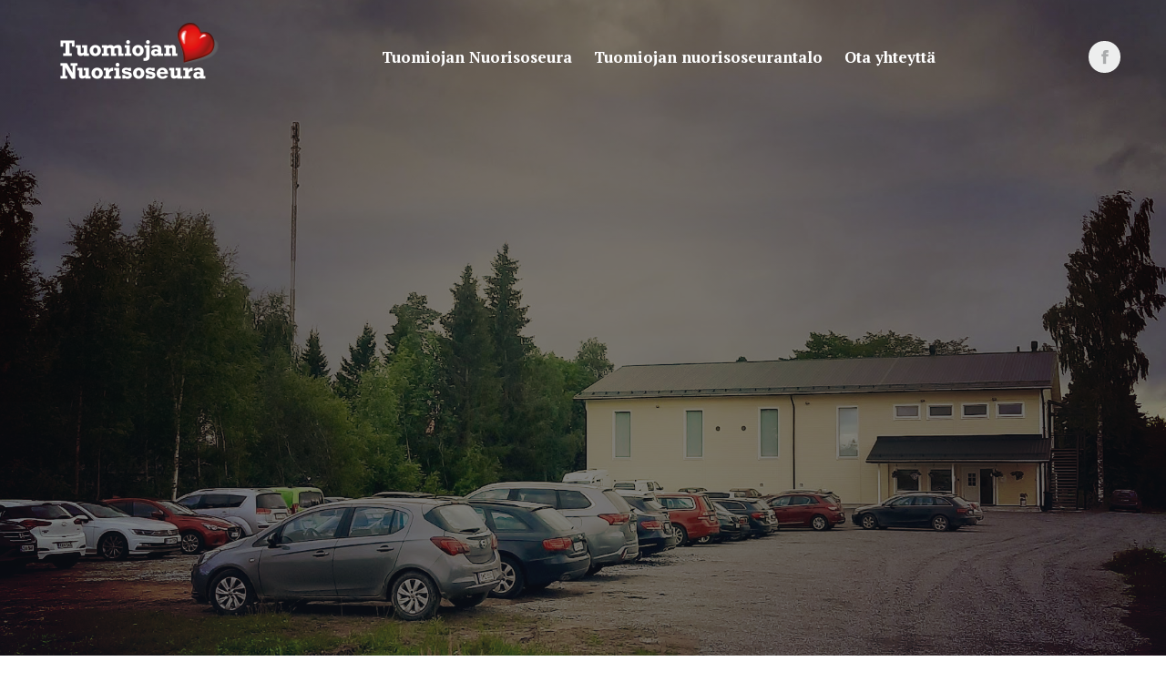

--- FILE ---
content_type: text/html; charset=UTF-8
request_url: https://www.tuomiojannuorisoseura.fi/
body_size: 21541
content:
<!DOCTYPE html>
<!--[if !(IE 6) | !(IE 7) | !(IE 8)  ]><!-->
<html lang="fi" class="no-js">
<!--<![endif]-->
<head>
	<meta charset="UTF-8" />
				<meta name="viewport" content="width=device-width, initial-scale=1, maximum-scale=1, user-scalable=0"/>
			<meta name="theme-color" content="#7b5a14"/>	<link rel="profile" href="https://gmpg.org/xfn/11" />
	<meta name='robots' content='index, follow, max-image-preview:large, max-snippet:-1, max-video-preview:-1' />

	<!-- This site is optimized with the Yoast SEO plugin v26.2 - https://yoast.com/wordpress/plugins/seo/ -->
	<title>Tuomiojan Nuorisoseura - Tuomiojan Nuorisoseura</title>
	<meta name="description" content="Tuomiojan nuorisoseurantalo on vuokrattava juhla- ja kokoontumistila. Tiedusteluihin mielellään vastaa Tuomiojan Nuorisoseura. Tervetuloa!" />
	<link rel="canonical" href="https://www.tuomiojannuorisoseura.fi/" />
	<meta property="og:locale" content="fi_FI" />
	<meta property="og:type" content="website" />
	<meta property="og:title" content="Tuomiojan Nuorisoseura - Tuomiojan Nuorisoseura" />
	<meta property="og:description" content="Tuomiojan nuorisoseurantalo on vuokrattava juhla- ja kokoontumistila. Tiedusteluihin mielellään vastaa Tuomiojan Nuorisoseura. Tervetuloa!" />
	<meta property="og:url" content="https://www.tuomiojannuorisoseura.fi/" />
	<meta property="og:site_name" content="Tuomiojan Nuorisoseura" />
	<meta property="article:modified_time" content="2022-11-04T15:48:37+00:00" />
	<meta name="twitter:card" content="summary_large_image" />
	<script type="application/ld+json" class="yoast-schema-graph">{"@context":"https://schema.org","@graph":[{"@type":"WebPage","@id":"https://www.tuomiojannuorisoseura.fi/","url":"https://www.tuomiojannuorisoseura.fi/","name":"Tuomiojan Nuorisoseura - Tuomiojan Nuorisoseura","isPartOf":{"@id":"https://www.tuomiojannuorisoseura.fi/#website"},"datePublished":"2016-05-11T22:56:58+00:00","dateModified":"2022-11-04T15:48:37+00:00","description":"Tuomiojan nuorisoseurantalo on vuokrattava juhla- ja kokoontumistila. Tiedusteluihin mielellään vastaa Tuomiojan Nuorisoseura. Tervetuloa!","breadcrumb":{"@id":"https://www.tuomiojannuorisoseura.fi/#breadcrumb"},"inLanguage":"fi","potentialAction":[{"@type":"ReadAction","target":["https://www.tuomiojannuorisoseura.fi/"]}]},{"@type":"BreadcrumbList","@id":"https://www.tuomiojannuorisoseura.fi/#breadcrumb","itemListElement":[{"@type":"ListItem","position":1,"name":"Etusivu"}]},{"@type":"WebSite","@id":"https://www.tuomiojannuorisoseura.fi/#website","url":"https://www.tuomiojannuorisoseura.fi/","name":"Tuomiojan Nuorisoseura","description":"Tuomiojan kylän aktiivinen toimija!","potentialAction":[{"@type":"SearchAction","target":{"@type":"EntryPoint","urlTemplate":"https://www.tuomiojannuorisoseura.fi/?s={search_term_string}"},"query-input":{"@type":"PropertyValueSpecification","valueRequired":true,"valueName":"search_term_string"}}],"inLanguage":"fi"}]}</script>
	<!-- / Yoast SEO plugin. -->


<link rel='dns-prefetch' href='//www.tuomiojannuorisoseura.fi' />
<link rel='dns-prefetch' href='//fonts.googleapis.com' />
<link rel="alternate" type="application/rss+xml" title="Tuomiojan Nuorisoseura &raquo; syöte" href="https://www.tuomiojannuorisoseura.fi/?feed=rss2" />
<link rel="alternate" type="application/rss+xml" title="Tuomiojan Nuorisoseura &raquo; kommenttien syöte" href="https://www.tuomiojannuorisoseura.fi/?feed=comments-rss2" />
<link rel="alternate" title="oEmbed (JSON)" type="application/json+oembed" href="https://www.tuomiojannuorisoseura.fi/index.php?rest_route=%2Foembed%2F1.0%2Fembed&#038;url=https%3A%2F%2Fwww.tuomiojannuorisoseura.fi%2F" />
<link rel="alternate" title="oEmbed (XML)" type="text/xml+oembed" href="https://www.tuomiojannuorisoseura.fi/index.php?rest_route=%2Foembed%2F1.0%2Fembed&#038;url=https%3A%2F%2Fwww.tuomiojannuorisoseura.fi%2F&#038;format=xml" />
<style id='wp-img-auto-sizes-contain-inline-css'>
img:is([sizes=auto i],[sizes^="auto," i]){contain-intrinsic-size:3000px 1500px}
/*# sourceURL=wp-img-auto-sizes-contain-inline-css */
</style>
<style id='wp-emoji-styles-inline-css'>

	img.wp-smiley, img.emoji {
		display: inline !important;
		border: none !important;
		box-shadow: none !important;
		height: 1em !important;
		width: 1em !important;
		margin: 0 0.07em !important;
		vertical-align: -0.1em !important;
		background: none !important;
		padding: 0 !important;
	}
/*# sourceURL=wp-emoji-styles-inline-css */
</style>
<style id='wp-block-library-inline-css'>
:root{--wp-block-synced-color:#7a00df;--wp-block-synced-color--rgb:122,0,223;--wp-bound-block-color:var(--wp-block-synced-color);--wp-editor-canvas-background:#ddd;--wp-admin-theme-color:#007cba;--wp-admin-theme-color--rgb:0,124,186;--wp-admin-theme-color-darker-10:#006ba1;--wp-admin-theme-color-darker-10--rgb:0,107,160.5;--wp-admin-theme-color-darker-20:#005a87;--wp-admin-theme-color-darker-20--rgb:0,90,135;--wp-admin-border-width-focus:2px}@media (min-resolution:192dpi){:root{--wp-admin-border-width-focus:1.5px}}.wp-element-button{cursor:pointer}:root .has-very-light-gray-background-color{background-color:#eee}:root .has-very-dark-gray-background-color{background-color:#313131}:root .has-very-light-gray-color{color:#eee}:root .has-very-dark-gray-color{color:#313131}:root .has-vivid-green-cyan-to-vivid-cyan-blue-gradient-background{background:linear-gradient(135deg,#00d084,#0693e3)}:root .has-purple-crush-gradient-background{background:linear-gradient(135deg,#34e2e4,#4721fb 50%,#ab1dfe)}:root .has-hazy-dawn-gradient-background{background:linear-gradient(135deg,#faaca8,#dad0ec)}:root .has-subdued-olive-gradient-background{background:linear-gradient(135deg,#fafae1,#67a671)}:root .has-atomic-cream-gradient-background{background:linear-gradient(135deg,#fdd79a,#004a59)}:root .has-nightshade-gradient-background{background:linear-gradient(135deg,#330968,#31cdcf)}:root .has-midnight-gradient-background{background:linear-gradient(135deg,#020381,#2874fc)}:root{--wp--preset--font-size--normal:16px;--wp--preset--font-size--huge:42px}.has-regular-font-size{font-size:1em}.has-larger-font-size{font-size:2.625em}.has-normal-font-size{font-size:var(--wp--preset--font-size--normal)}.has-huge-font-size{font-size:var(--wp--preset--font-size--huge)}.has-text-align-center{text-align:center}.has-text-align-left{text-align:left}.has-text-align-right{text-align:right}.has-fit-text{white-space:nowrap!important}#end-resizable-editor-section{display:none}.aligncenter{clear:both}.items-justified-left{justify-content:flex-start}.items-justified-center{justify-content:center}.items-justified-right{justify-content:flex-end}.items-justified-space-between{justify-content:space-between}.screen-reader-text{border:0;clip-path:inset(50%);height:1px;margin:-1px;overflow:hidden;padding:0;position:absolute;width:1px;word-wrap:normal!important}.screen-reader-text:focus{background-color:#ddd;clip-path:none;color:#444;display:block;font-size:1em;height:auto;left:5px;line-height:normal;padding:15px 23px 14px;text-decoration:none;top:5px;width:auto;z-index:100000}html :where(.has-border-color){border-style:solid}html :where([style*=border-top-color]){border-top-style:solid}html :where([style*=border-right-color]){border-right-style:solid}html :where([style*=border-bottom-color]){border-bottom-style:solid}html :where([style*=border-left-color]){border-left-style:solid}html :where([style*=border-width]){border-style:solid}html :where([style*=border-top-width]){border-top-style:solid}html :where([style*=border-right-width]){border-right-style:solid}html :where([style*=border-bottom-width]){border-bottom-style:solid}html :where([style*=border-left-width]){border-left-style:solid}html :where(img[class*=wp-image-]){height:auto;max-width:100%}:where(figure){margin:0 0 1em}html :where(.is-position-sticky){--wp-admin--admin-bar--position-offset:var(--wp-admin--admin-bar--height,0px)}@media screen and (max-width:600px){html :where(.is-position-sticky){--wp-admin--admin-bar--position-offset:0px}}

/*# sourceURL=wp-block-library-inline-css */
</style><style id='wp-block-columns-inline-css'>
.wp-block-columns{box-sizing:border-box;display:flex;flex-wrap:wrap!important}@media (min-width:782px){.wp-block-columns{flex-wrap:nowrap!important}}.wp-block-columns{align-items:normal!important}.wp-block-columns.are-vertically-aligned-top{align-items:flex-start}.wp-block-columns.are-vertically-aligned-center{align-items:center}.wp-block-columns.are-vertically-aligned-bottom{align-items:flex-end}@media (max-width:781px){.wp-block-columns:not(.is-not-stacked-on-mobile)>.wp-block-column{flex-basis:100%!important}}@media (min-width:782px){.wp-block-columns:not(.is-not-stacked-on-mobile)>.wp-block-column{flex-basis:0;flex-grow:1}.wp-block-columns:not(.is-not-stacked-on-mobile)>.wp-block-column[style*=flex-basis]{flex-grow:0}}.wp-block-columns.is-not-stacked-on-mobile{flex-wrap:nowrap!important}.wp-block-columns.is-not-stacked-on-mobile>.wp-block-column{flex-basis:0;flex-grow:1}.wp-block-columns.is-not-stacked-on-mobile>.wp-block-column[style*=flex-basis]{flex-grow:0}:where(.wp-block-columns){margin-bottom:1.75em}:where(.wp-block-columns.has-background){padding:1.25em 2.375em}.wp-block-column{flex-grow:1;min-width:0;overflow-wrap:break-word;word-break:break-word}.wp-block-column.is-vertically-aligned-top{align-self:flex-start}.wp-block-column.is-vertically-aligned-center{align-self:center}.wp-block-column.is-vertically-aligned-bottom{align-self:flex-end}.wp-block-column.is-vertically-aligned-stretch{align-self:stretch}.wp-block-column.is-vertically-aligned-bottom,.wp-block-column.is-vertically-aligned-center,.wp-block-column.is-vertically-aligned-top{width:100%}
/*# sourceURL=https://www.tuomiojannuorisoseura.fi/wp-includes/blocks/columns/style.min.css */
</style>
<style id='wp-block-paragraph-inline-css'>
.is-small-text{font-size:.875em}.is-regular-text{font-size:1em}.is-large-text{font-size:2.25em}.is-larger-text{font-size:3em}.has-drop-cap:not(:focus):first-letter{float:left;font-size:8.4em;font-style:normal;font-weight:100;line-height:.68;margin:.05em .1em 0 0;text-transform:uppercase}body.rtl .has-drop-cap:not(:focus):first-letter{float:none;margin-left:.1em}p.has-drop-cap.has-background{overflow:hidden}:root :where(p.has-background){padding:1.25em 2.375em}:where(p.has-text-color:not(.has-link-color)) a{color:inherit}p.has-text-align-left[style*="writing-mode:vertical-lr"],p.has-text-align-right[style*="writing-mode:vertical-rl"]{rotate:180deg}
/*# sourceURL=https://www.tuomiojannuorisoseura.fi/wp-includes/blocks/paragraph/style.min.css */
</style>
<style id='global-styles-inline-css'>
:root{--wp--preset--aspect-ratio--square: 1;--wp--preset--aspect-ratio--4-3: 4/3;--wp--preset--aspect-ratio--3-4: 3/4;--wp--preset--aspect-ratio--3-2: 3/2;--wp--preset--aspect-ratio--2-3: 2/3;--wp--preset--aspect-ratio--16-9: 16/9;--wp--preset--aspect-ratio--9-16: 9/16;--wp--preset--color--black: #000000;--wp--preset--color--cyan-bluish-gray: #abb8c3;--wp--preset--color--white: #FFF;--wp--preset--color--pale-pink: #f78da7;--wp--preset--color--vivid-red: #cf2e2e;--wp--preset--color--luminous-vivid-orange: #ff6900;--wp--preset--color--luminous-vivid-amber: #fcb900;--wp--preset--color--light-green-cyan: #7bdcb5;--wp--preset--color--vivid-green-cyan: #00d084;--wp--preset--color--pale-cyan-blue: #8ed1fc;--wp--preset--color--vivid-cyan-blue: #0693e3;--wp--preset--color--vivid-purple: #9b51e0;--wp--preset--color--accent: #7b5a14;--wp--preset--color--dark-gray: #111;--wp--preset--color--light-gray: #767676;--wp--preset--gradient--vivid-cyan-blue-to-vivid-purple: linear-gradient(135deg,rgb(6,147,227) 0%,rgb(155,81,224) 100%);--wp--preset--gradient--light-green-cyan-to-vivid-green-cyan: linear-gradient(135deg,rgb(122,220,180) 0%,rgb(0,208,130) 100%);--wp--preset--gradient--luminous-vivid-amber-to-luminous-vivid-orange: linear-gradient(135deg,rgb(252,185,0) 0%,rgb(255,105,0) 100%);--wp--preset--gradient--luminous-vivid-orange-to-vivid-red: linear-gradient(135deg,rgb(255,105,0) 0%,rgb(207,46,46) 100%);--wp--preset--gradient--very-light-gray-to-cyan-bluish-gray: linear-gradient(135deg,rgb(238,238,238) 0%,rgb(169,184,195) 100%);--wp--preset--gradient--cool-to-warm-spectrum: linear-gradient(135deg,rgb(74,234,220) 0%,rgb(151,120,209) 20%,rgb(207,42,186) 40%,rgb(238,44,130) 60%,rgb(251,105,98) 80%,rgb(254,248,76) 100%);--wp--preset--gradient--blush-light-purple: linear-gradient(135deg,rgb(255,206,236) 0%,rgb(152,150,240) 100%);--wp--preset--gradient--blush-bordeaux: linear-gradient(135deg,rgb(254,205,165) 0%,rgb(254,45,45) 50%,rgb(107,0,62) 100%);--wp--preset--gradient--luminous-dusk: linear-gradient(135deg,rgb(255,203,112) 0%,rgb(199,81,192) 50%,rgb(65,88,208) 100%);--wp--preset--gradient--pale-ocean: linear-gradient(135deg,rgb(255,245,203) 0%,rgb(182,227,212) 50%,rgb(51,167,181) 100%);--wp--preset--gradient--electric-grass: linear-gradient(135deg,rgb(202,248,128) 0%,rgb(113,206,126) 100%);--wp--preset--gradient--midnight: linear-gradient(135deg,rgb(2,3,129) 0%,rgb(40,116,252) 100%);--wp--preset--font-size--small: 13px;--wp--preset--font-size--medium: 20px;--wp--preset--font-size--large: 36px;--wp--preset--font-size--x-large: 42px;--wp--preset--spacing--20: 0.44rem;--wp--preset--spacing--30: 0.67rem;--wp--preset--spacing--40: 1rem;--wp--preset--spacing--50: 1.5rem;--wp--preset--spacing--60: 2.25rem;--wp--preset--spacing--70: 3.38rem;--wp--preset--spacing--80: 5.06rem;--wp--preset--shadow--natural: 6px 6px 9px rgba(0, 0, 0, 0.2);--wp--preset--shadow--deep: 12px 12px 50px rgba(0, 0, 0, 0.4);--wp--preset--shadow--sharp: 6px 6px 0px rgba(0, 0, 0, 0.2);--wp--preset--shadow--outlined: 6px 6px 0px -3px rgb(255, 255, 255), 6px 6px rgb(0, 0, 0);--wp--preset--shadow--crisp: 6px 6px 0px rgb(0, 0, 0);}:where(.is-layout-flex){gap: 0.5em;}:where(.is-layout-grid){gap: 0.5em;}body .is-layout-flex{display: flex;}.is-layout-flex{flex-wrap: wrap;align-items: center;}.is-layout-flex > :is(*, div){margin: 0;}body .is-layout-grid{display: grid;}.is-layout-grid > :is(*, div){margin: 0;}:where(.wp-block-columns.is-layout-flex){gap: 2em;}:where(.wp-block-columns.is-layout-grid){gap: 2em;}:where(.wp-block-post-template.is-layout-flex){gap: 1.25em;}:where(.wp-block-post-template.is-layout-grid){gap: 1.25em;}.has-black-color{color: var(--wp--preset--color--black) !important;}.has-cyan-bluish-gray-color{color: var(--wp--preset--color--cyan-bluish-gray) !important;}.has-white-color{color: var(--wp--preset--color--white) !important;}.has-pale-pink-color{color: var(--wp--preset--color--pale-pink) !important;}.has-vivid-red-color{color: var(--wp--preset--color--vivid-red) !important;}.has-luminous-vivid-orange-color{color: var(--wp--preset--color--luminous-vivid-orange) !important;}.has-luminous-vivid-amber-color{color: var(--wp--preset--color--luminous-vivid-amber) !important;}.has-light-green-cyan-color{color: var(--wp--preset--color--light-green-cyan) !important;}.has-vivid-green-cyan-color{color: var(--wp--preset--color--vivid-green-cyan) !important;}.has-pale-cyan-blue-color{color: var(--wp--preset--color--pale-cyan-blue) !important;}.has-vivid-cyan-blue-color{color: var(--wp--preset--color--vivid-cyan-blue) !important;}.has-vivid-purple-color{color: var(--wp--preset--color--vivid-purple) !important;}.has-black-background-color{background-color: var(--wp--preset--color--black) !important;}.has-cyan-bluish-gray-background-color{background-color: var(--wp--preset--color--cyan-bluish-gray) !important;}.has-white-background-color{background-color: var(--wp--preset--color--white) !important;}.has-pale-pink-background-color{background-color: var(--wp--preset--color--pale-pink) !important;}.has-vivid-red-background-color{background-color: var(--wp--preset--color--vivid-red) !important;}.has-luminous-vivid-orange-background-color{background-color: var(--wp--preset--color--luminous-vivid-orange) !important;}.has-luminous-vivid-amber-background-color{background-color: var(--wp--preset--color--luminous-vivid-amber) !important;}.has-light-green-cyan-background-color{background-color: var(--wp--preset--color--light-green-cyan) !important;}.has-vivid-green-cyan-background-color{background-color: var(--wp--preset--color--vivid-green-cyan) !important;}.has-pale-cyan-blue-background-color{background-color: var(--wp--preset--color--pale-cyan-blue) !important;}.has-vivid-cyan-blue-background-color{background-color: var(--wp--preset--color--vivid-cyan-blue) !important;}.has-vivid-purple-background-color{background-color: var(--wp--preset--color--vivid-purple) !important;}.has-black-border-color{border-color: var(--wp--preset--color--black) !important;}.has-cyan-bluish-gray-border-color{border-color: var(--wp--preset--color--cyan-bluish-gray) !important;}.has-white-border-color{border-color: var(--wp--preset--color--white) !important;}.has-pale-pink-border-color{border-color: var(--wp--preset--color--pale-pink) !important;}.has-vivid-red-border-color{border-color: var(--wp--preset--color--vivid-red) !important;}.has-luminous-vivid-orange-border-color{border-color: var(--wp--preset--color--luminous-vivid-orange) !important;}.has-luminous-vivid-amber-border-color{border-color: var(--wp--preset--color--luminous-vivid-amber) !important;}.has-light-green-cyan-border-color{border-color: var(--wp--preset--color--light-green-cyan) !important;}.has-vivid-green-cyan-border-color{border-color: var(--wp--preset--color--vivid-green-cyan) !important;}.has-pale-cyan-blue-border-color{border-color: var(--wp--preset--color--pale-cyan-blue) !important;}.has-vivid-cyan-blue-border-color{border-color: var(--wp--preset--color--vivid-cyan-blue) !important;}.has-vivid-purple-border-color{border-color: var(--wp--preset--color--vivid-purple) !important;}.has-vivid-cyan-blue-to-vivid-purple-gradient-background{background: var(--wp--preset--gradient--vivid-cyan-blue-to-vivid-purple) !important;}.has-light-green-cyan-to-vivid-green-cyan-gradient-background{background: var(--wp--preset--gradient--light-green-cyan-to-vivid-green-cyan) !important;}.has-luminous-vivid-amber-to-luminous-vivid-orange-gradient-background{background: var(--wp--preset--gradient--luminous-vivid-amber-to-luminous-vivid-orange) !important;}.has-luminous-vivid-orange-to-vivid-red-gradient-background{background: var(--wp--preset--gradient--luminous-vivid-orange-to-vivid-red) !important;}.has-very-light-gray-to-cyan-bluish-gray-gradient-background{background: var(--wp--preset--gradient--very-light-gray-to-cyan-bluish-gray) !important;}.has-cool-to-warm-spectrum-gradient-background{background: var(--wp--preset--gradient--cool-to-warm-spectrum) !important;}.has-blush-light-purple-gradient-background{background: var(--wp--preset--gradient--blush-light-purple) !important;}.has-blush-bordeaux-gradient-background{background: var(--wp--preset--gradient--blush-bordeaux) !important;}.has-luminous-dusk-gradient-background{background: var(--wp--preset--gradient--luminous-dusk) !important;}.has-pale-ocean-gradient-background{background: var(--wp--preset--gradient--pale-ocean) !important;}.has-electric-grass-gradient-background{background: var(--wp--preset--gradient--electric-grass) !important;}.has-midnight-gradient-background{background: var(--wp--preset--gradient--midnight) !important;}.has-small-font-size{font-size: var(--wp--preset--font-size--small) !important;}.has-medium-font-size{font-size: var(--wp--preset--font-size--medium) !important;}.has-large-font-size{font-size: var(--wp--preset--font-size--large) !important;}.has-x-large-font-size{font-size: var(--wp--preset--font-size--x-large) !important;}
:where(.wp-block-columns.is-layout-flex){gap: 2em;}:where(.wp-block-columns.is-layout-grid){gap: 2em;}
/*# sourceURL=global-styles-inline-css */
</style>
<style id='core-block-supports-inline-css'>
.wp-container-core-columns-is-layout-9d6595d7{flex-wrap:nowrap;}
/*# sourceURL=core-block-supports-inline-css */
</style>

<style id='classic-theme-styles-inline-css'>
/*! This file is auto-generated */
.wp-block-button__link{color:#fff;background-color:#32373c;border-radius:9999px;box-shadow:none;text-decoration:none;padding:calc(.667em + 2px) calc(1.333em + 2px);font-size:1.125em}.wp-block-file__button{background:#32373c;color:#fff;text-decoration:none}
/*# sourceURL=/wp-includes/css/classic-themes.min.css */
</style>
<link rel='stylesheet' id='contact-form-7-css' href='https://www.tuomiojannuorisoseura.fi/wp-content/plugins/contact-form-7/includes/css/styles.css?ver=6.1.2' media='all' />
<link rel='stylesheet' id='the7-font-css' href='https://www.tuomiojannuorisoseura.fi/wp-content/themes/dt-the7/fonts/icomoon-the7-font/icomoon-the7-font.min.css?ver=12.10.0' media='all' />
<link rel='stylesheet' id='the7-awesome-fonts-css' href='https://www.tuomiojannuorisoseura.fi/wp-content/themes/dt-the7/fonts/FontAwesome/css/all.min.css?ver=12.10.0' media='all' />
<link rel='stylesheet' id='the7-awesome-fonts-back-css' href='https://www.tuomiojannuorisoseura.fi/wp-content/themes/dt-the7/fonts/FontAwesome/back-compat.min.css?ver=12.10.0' media='all' />
<link rel='stylesheet' id='the7-icomoon-brankic-32x32-css' href='https://www.tuomiojannuorisoseura.fi/wp-content/uploads/smile_fonts/icomoon-brankic-32x32/icomoon-brankic-32x32.css?ver=6.9' media='all' />
<link rel='stylesheet' id='the7-icomoon-font-awesome-14x14-css' href='https://www.tuomiojannuorisoseura.fi/wp-content/uploads/smile_fonts/icomoon-font-awesome-14x14/icomoon-font-awesome-14x14.css?ver=6.9' media='all' />
<link rel='stylesheet' id='js_composer_front-css' href='//www.tuomiojannuorisoseura.fi/wp-content/uploads/js_composer/js_composer_front_custom.css?ver=8.7.1' media='all' />
<link rel='stylesheet' id='dt-web-fonts-css' href='https://fonts.googleapis.com/css?family=PT+Serif:400,600,700%7COpen+Sans:400,600,700%7CRoboto:400,600,700%7CPT+Sans:400,600,700' media='all' />
<link rel='stylesheet' id='dt-main-css' href='https://www.tuomiojannuorisoseura.fi/wp-content/themes/dt-the7/css/main.min.css?ver=12.10.0' media='all' />
<style id='dt-main-inline-css'>
body #load {
  display: block;
  height: 100%;
  overflow: hidden;
  position: fixed;
  width: 100%;
  z-index: 9901;
  opacity: 1;
  visibility: visible;
  transition: all .35s ease-out;
}
.load-wrap {
  width: 100%;
  height: 100%;
  background-position: center center;
  background-repeat: no-repeat;
  text-align: center;
  display: -ms-flexbox;
  display: -ms-flex;
  display: flex;
  -ms-align-items: center;
  -ms-flex-align: center;
  align-items: center;
  -ms-flex-flow: column wrap;
  flex-flow: column wrap;
  -ms-flex-pack: center;
  -ms-justify-content: center;
  justify-content: center;
}
.load-wrap > svg {
  position: absolute;
  top: 50%;
  left: 50%;
  transform: translate(-50%,-50%);
}
#load {
  background: var(--the7-elementor-beautiful-loading-bg,#ffffff);
  --the7-beautiful-spinner-color2: var(--the7-beautiful-spinner-color,rgba(35,35,35,0.3));
}

/*# sourceURL=dt-main-inline-css */
</style>
<link rel='stylesheet' id='the7-custom-scrollbar-css' href='https://www.tuomiojannuorisoseura.fi/wp-content/themes/dt-the7/lib/custom-scrollbar/custom-scrollbar.min.css?ver=12.10.0' media='all' />
<link rel='stylesheet' id='the7-wpbakery-css' href='https://www.tuomiojannuorisoseura.fi/wp-content/themes/dt-the7/css/wpbakery.min.css?ver=12.10.0' media='all' />
<link rel='stylesheet' id='the7-core-css' href='https://www.tuomiojannuorisoseura.fi/wp-content/plugins/dt-the7-core/assets/css/post-type.min.css?ver=2.7.12' media='all' />
<link rel='stylesheet' id='the7-css-vars-css' href='https://www.tuomiojannuorisoseura.fi/wp-content/uploads/the7-css/css-vars.css?ver=fa3065ce0751' media='all' />
<link rel='stylesheet' id='dt-custom-css' href='https://www.tuomiojannuorisoseura.fi/wp-content/uploads/the7-css/custom.css?ver=fa3065ce0751' media='all' />
<link rel='stylesheet' id='dt-media-css' href='https://www.tuomiojannuorisoseura.fi/wp-content/uploads/the7-css/media.css?ver=fa3065ce0751' media='all' />
<link rel='stylesheet' id='the7-mega-menu-css' href='https://www.tuomiojannuorisoseura.fi/wp-content/uploads/the7-css/mega-menu.css?ver=fa3065ce0751' media='all' />
<link rel='stylesheet' id='the7-elements-css' href='https://www.tuomiojannuorisoseura.fi/wp-content/uploads/the7-css/post-type-dynamic.css?ver=fa3065ce0751' media='all' />
<link rel='stylesheet' id='style-css' href='https://www.tuomiojannuorisoseura.fi/wp-content/themes/dt-the7/style.css?ver=12.10.0' media='all' />
<link rel='stylesheet' id='ultimate-vc-addons-google-fonts-css' href='https://fonts.googleapis.com/css?family=Open+Sans:regular,700|' media='all' />
<link rel='stylesheet' id='ultimate-vc-addons-style-css' href='https://www.tuomiojannuorisoseura.fi/wp-content/plugins/Ultimate_VC_Addons/assets/min-css/style.min.css?ver=3.21.1' media='all' />
<link rel='stylesheet' id='ultimate-vc-addons-headings-style-css' href='https://www.tuomiojannuorisoseura.fi/wp-content/plugins/Ultimate_VC_Addons/assets/min-css/headings.min.css?ver=3.21.1' media='all' />
<script src="https://www.tuomiojannuorisoseura.fi/wp-includes/js/jquery/jquery.min.js?ver=3.7.1" id="jquery-core-js"></script>
<script src="https://www.tuomiojannuorisoseura.fi/wp-includes/js/jquery/jquery-migrate.min.js?ver=3.4.1" id="jquery-migrate-js"></script>
<script id="dt-above-fold-js-extra">
var dtLocal = {"themeUrl":"https://www.tuomiojannuorisoseura.fi/wp-content/themes/dt-the7","passText":"To view this protected post, enter the password below:","moreButtonText":{"loading":"Loading...","loadMore":"Load more"},"postID":"1199","ajaxurl":"https://www.tuomiojannuorisoseura.fi/wp-admin/admin-ajax.php","REST":{"baseUrl":"https://www.tuomiojannuorisoseura.fi/index.php?rest_route=/the7/v1","endpoints":{"sendMail":"/send-mail"}},"contactMessages":{"required":"Viesti sis\u00e4lt\u00e4\u00e4 virheit\u00e4. Tarkista ne ja yrit\u00e4 uudelleen.","terms":"Please accept the privacy policy.","fillTheCaptchaError":"Please, fill the captcha."},"captchaSiteKey":"","ajaxNonce":"ec89404840","pageData":{"type":"page","template":"microsite","layout":null},"themeSettings":{"smoothScroll":"off","lazyLoading":false,"desktopHeader":{"height":125},"ToggleCaptionEnabled":"disabled","ToggleCaption":"Navigation","floatingHeader":{"showAfter":500,"showMenu":true,"height":66,"logo":{"showLogo":true,"html":"\u003Cimg class=\" preload-me\" src=\"https://www.tuomiojannuorisoseura.fi/wp-content/uploads/2022/10/Tuomiojan_Nuorisoseura_logo_nega-e1666617583624.png\" srcset=\"https://www.tuomiojannuorisoseura.fi/wp-content/uploads/2022/10/Tuomiojan_Nuorisoseura_logo_nega-e1666617583624.png 200w, https://www.tuomiojannuorisoseura.fi/wp-content/uploads/2022/10/Tuomiojan_Nuorisoseura_logo_nega-e1666617583624.png 200w\" width=\"200\" height=\"94\"   sizes=\"200px\" alt=\"Tuomiojan Nuorisoseura\" /\u003E","url":"#!/up"}},"topLine":{"floatingTopLine":{"logo":{"showLogo":false,"html":""}}},"mobileHeader":{"firstSwitchPoint":1180,"secondSwitchPoint":778,"firstSwitchPointHeight":66,"secondSwitchPointHeight":66,"mobileToggleCaptionEnabled":"disabled","mobileToggleCaption":"Menu"},"stickyMobileHeaderFirstSwitch":{"logo":{"html":"\u003Cimg class=\" preload-me\" src=\"https://www.tuomiojannuorisoseura.fi/wp-content/uploads/2022/10/Tuomiojan_Nuorisoseura_logo_nega-e1666617583624.png\" srcset=\"https://www.tuomiojannuorisoseura.fi/wp-content/uploads/2022/10/Tuomiojan_Nuorisoseura_logo_nega-e1666617583624.png 200w, https://www.tuomiojannuorisoseura.fi/wp-content/uploads/2022/10/Tuomiojan_Nuorisoseura_logo_nega-e1666617583624.png 200w\" width=\"200\" height=\"94\"   sizes=\"200px\" alt=\"Tuomiojan Nuorisoseura\" /\u003E"}},"stickyMobileHeaderSecondSwitch":{"logo":{"html":"\u003Cimg class=\" preload-me\" src=\"https://www.tuomiojannuorisoseura.fi/wp-content/uploads/2022/10/Tuomiojan_Nuorisoseura_logo_nega-e1666617583624.png\" srcset=\"https://www.tuomiojannuorisoseura.fi/wp-content/uploads/2022/10/Tuomiojan_Nuorisoseura_logo_nega-e1666617583624.png 200w, https://www.tuomiojannuorisoseura.fi/wp-content/uploads/2022/10/Tuomiojan_Nuorisoseura_logo_nega-e1666617583624.png 200w\" width=\"200\" height=\"94\"   sizes=\"200px\" alt=\"Tuomiojan Nuorisoseura\" /\u003E"}},"sidebar":{"switchPoint":992},"boxedWidth":"1280px"},"VCMobileScreenWidth":"778"};
var dtShare = {"shareButtonText":{"facebook":"Share on Facebook","twitter":"Share on X","pinterest":"Pin it","linkedin":"Share on Linkedin","whatsapp":"Share on Whatsapp"},"overlayOpacity":"85"};
//# sourceURL=dt-above-fold-js-extra
</script>
<script src="https://www.tuomiojannuorisoseura.fi/wp-content/themes/dt-the7/js/above-the-fold.min.js?ver=12.10.0" id="dt-above-fold-js"></script>
<script src="https://www.tuomiojannuorisoseura.fi/wp-content/plugins/Ultimate_VC_Addons/assets/min-js/ultimate-params.min.js?ver=3.21.1" id="ultimate-vc-addons-params-js"></script>
<script src="https://www.tuomiojannuorisoseura.fi/wp-content/plugins/Ultimate_VC_Addons/assets/min-js/headings.min.js?ver=3.21.1" id="ultimate-vc-addons-headings-script-js"></script>
<script></script><link rel="https://api.w.org/" href="https://www.tuomiojannuorisoseura.fi/index.php?rest_route=/" /><link rel="alternate" title="JSON" type="application/json" href="https://www.tuomiojannuorisoseura.fi/index.php?rest_route=/wp/v2/pages/1199" /><link rel="EditURI" type="application/rsd+xml" title="RSD" href="https://www.tuomiojannuorisoseura.fi/xmlrpc.php?rsd" />
<meta name="generator" content="WordPress 6.9" />
<link rel='shortlink' href='https://www.tuomiojannuorisoseura.fi/' />
<meta name="generator" content="Powered by WPBakery Page Builder - drag and drop page builder for WordPress."/>
<meta name="generator" content="Powered by Slider Revolution 6.7.38 - responsive, Mobile-Friendly Slider Plugin for WordPress with comfortable drag and drop interface." />
<script type="text/javascript" id="the7-loader-script">
document.addEventListener("DOMContentLoaded", function(event) {
	var load = document.getElementById("load");
	if(!load.classList.contains('loader-removed')){
		var removeLoading = setTimeout(function() {
			load.className += " loader-removed";
		}, 300);
	}
});
</script>
		<link rel="icon" href="https://www.tuomiojannuorisoseura.fi/wp-content/uploads/2022/10/Tuomiojan_nuorisoseura_favicon_ico_32px.png" type="image/png" sizes="32x32"/><script>function setREVStartSize(e){
			//window.requestAnimationFrame(function() {
				window.RSIW = window.RSIW===undefined ? window.innerWidth : window.RSIW;
				window.RSIH = window.RSIH===undefined ? window.innerHeight : window.RSIH;
				try {
					var pw = document.getElementById(e.c).parentNode.offsetWidth,
						newh;
					pw = pw===0 || isNaN(pw) || (e.l=="fullwidth" || e.layout=="fullwidth") ? window.RSIW : pw;
					e.tabw = e.tabw===undefined ? 0 : parseInt(e.tabw);
					e.thumbw = e.thumbw===undefined ? 0 : parseInt(e.thumbw);
					e.tabh = e.tabh===undefined ? 0 : parseInt(e.tabh);
					e.thumbh = e.thumbh===undefined ? 0 : parseInt(e.thumbh);
					e.tabhide = e.tabhide===undefined ? 0 : parseInt(e.tabhide);
					e.thumbhide = e.thumbhide===undefined ? 0 : parseInt(e.thumbhide);
					e.mh = e.mh===undefined || e.mh=="" || e.mh==="auto" ? 0 : parseInt(e.mh,0);
					if(e.layout==="fullscreen" || e.l==="fullscreen")
						newh = Math.max(e.mh,window.RSIH);
					else{
						e.gw = Array.isArray(e.gw) ? e.gw : [e.gw];
						for (var i in e.rl) if (e.gw[i]===undefined || e.gw[i]===0) e.gw[i] = e.gw[i-1];
						e.gh = e.el===undefined || e.el==="" || (Array.isArray(e.el) && e.el.length==0)? e.gh : e.el;
						e.gh = Array.isArray(e.gh) ? e.gh : [e.gh];
						for (var i in e.rl) if (e.gh[i]===undefined || e.gh[i]===0) e.gh[i] = e.gh[i-1];
											
						var nl = new Array(e.rl.length),
							ix = 0,
							sl;
						e.tabw = e.tabhide>=pw ? 0 : e.tabw;
						e.thumbw = e.thumbhide>=pw ? 0 : e.thumbw;
						e.tabh = e.tabhide>=pw ? 0 : e.tabh;
						e.thumbh = e.thumbhide>=pw ? 0 : e.thumbh;
						for (var i in e.rl) nl[i] = e.rl[i]<window.RSIW ? 0 : e.rl[i];
						sl = nl[0];
						for (var i in nl) if (sl>nl[i] && nl[i]>0) { sl = nl[i]; ix=i;}
						var m = pw>(e.gw[ix]+e.tabw+e.thumbw) ? 1 : (pw-(e.tabw+e.thumbw)) / (e.gw[ix]);
						newh =  (e.gh[ix] * m) + (e.tabh + e.thumbh);
					}
					var el = document.getElementById(e.c);
					if (el!==null && el) el.style.height = newh+"px";
					el = document.getElementById(e.c+"_wrapper");
					if (el!==null && el) {
						el.style.height = newh+"px";
						el.style.display = "block";
					}
				} catch(e){
					console.log("Failure at Presize of Slider:" + e)
				}
			//});
		  };</script>
<style type="text/css" data-type="vc_shortcodes-default-css">.vc_do_icon{margin-bottom:35px;}</style><style type="text/css" data-type="vc_shortcodes-custom-css">.vc_custom_1517250531226{padding-top: 70px !important;padding-bottom: 50px !important;}.vc_custom_1516890375430{background-color: #f7f7f7 !important;background-position: center !important;background-repeat: no-repeat !important;background-size: cover !important;}.vc_custom_1516890375430{background-color: #f7f7f7 !important;background-position: center !important;background-repeat: no-repeat !important;background-size: cover !important;}.vc_custom_1516890375430{background-color: #f7f7f7 !important;background-position: center !important;background-repeat: no-repeat !important;background-size: cover !important;}.vc_custom_1666690656093{padding-top: 70px !important;padding-bottom: 80px !important;}.vc_custom_1666690851157{padding-top: 70px !important;padding-bottom: 20px !important;}.vc_custom_1516888274410{padding-bottom: 20px !important;}.vc_custom_1667576907300{padding-bottom: 15px !important;}.vc_custom_1517239522472{padding-top: 70px !important;padding-right: 50px !important;padding-bottom: 40px !important;padding-left: 50px !important;background-color: #f7f7f7 !important;}.vc_custom_1666950315578{padding-top: 150px !important;padding-bottom: 150px !important;background-image: url(https://www.tuomiojannuorisoseura.fi/wp-content/uploads/2022/10/tuomiojannuorisoseura-keittiö-scaled.jpg?id=1566) !important;background-position: center !important;background-repeat: no-repeat !important;background-size: cover !important;}.vc_custom_1666691410084{padding-bottom: 55px !important;}.vc_custom_1666678297138{padding-top: 150px !important;padding-bottom: 150px !important;background-image: url(https://www.tuomiojannuorisoseura.fi/wp-content/uploads/2022/10/tuomiojannuorisoseura-lava-scaled.jpg?id=1568) !important;background-position: center !important;background-repeat: no-repeat !important;background-size: cover !important;}.vc_custom_1517237311853{padding-top: 70px !important;padding-right: 50px !important;padding-bottom: 40px !important;padding-left: 50px !important;background-color: #f7f7f7 !important;}.vc_custom_1666691439108{padding-bottom: 40px !important;}.vc_custom_1517239522472{padding-top: 70px !important;padding-right: 50px !important;padding-bottom: 40px !important;padding-left: 50px !important;background-color: #f7f7f7 !important;}.vc_custom_1666947986082{padding-top: 150px !important;padding-bottom: 150px !important;background-image: url(https://www.tuomiojannuorisoseura.fi/wp-content/uploads/2022/10/tuomiojannuorisoseura-pääsiäinen_kokko-scaled.jpg?id=1567) !important;background-position: center !important;background-repeat: no-repeat !important;background-size: cover !important;}.vc_custom_1666691464784{padding-bottom: 55px !important;}.vc_custom_1516898963747{padding-bottom: 20px !important;}.vc_custom_1667198583777{padding-bottom: 15px !important;}.vc_custom_1666683176743{padding-bottom: 20px !important;}.vc_custom_1666684960629{margin-top: -40px !important;}.vc_custom_1666622207201{padding-bottom: 20px !important;}.vc_custom_1666683782650{margin-top: -40px !important;}.vc_custom_1666620771513{padding-bottom: 20px !important;}.vc_custom_1666683567980{margin-top: -40px !important;}.vc_custom_1666683372782{padding-bottom: 20px !important;}.vc_custom_1666683404006{margin-top: -40px !important;}.vc_custom_1666683289826{padding-bottom: 20px !important;}.vc_custom_1666683335344{margin-top: -40px !important;}.vc_custom_1666683436497{padding-bottom: 20px !important;}.vc_custom_1666683615910{margin-top: -40px !important;}.vc_custom_1517223351472{padding-bottom: 30px !important;}.vc_custom_1517332007296{padding-bottom: 30px !important;}.vc_custom_1517255858997{padding-bottom: 50px !important;}.vc_custom_1517255855426{padding-bottom: 50px !important;}</style><noscript><style> .wpb_animate_when_almost_visible { opacity: 1; }</style></noscript><style id='the7-custom-inline-css' type='text/css'>
/*Phone number color in contacts on mobile devices*/
.dt-phone *,
.dt-phone:hover *{
color: inherit;
}
</style>
<link rel='stylesheet' id='ultimate-vc-addons-background-style-css' href='https://www.tuomiojannuorisoseura.fi/wp-content/plugins/Ultimate_VC_Addons/assets/min-css/background-style.min.css?ver=3.21.1' media='all' />
<link rel='stylesheet' id='rs-plugin-settings-css' href='//www.tuomiojannuorisoseura.fi/wp-content/plugins/revslider/sr6/assets/css/rs6.css?ver=6.7.38' media='all' />
<style id='rs-plugin-settings-inline-css'>
		.rs-layer.phone-number *{color:inherit;  text-decoration:inherit}
/*# sourceURL=rs-plugin-settings-inline-css */
</style>
</head>
<body id="the7-body" class="home wp-singular page-template page-template-template-microsite page-template-template-microsite-php page page-id-1199 wp-embed-responsive wp-theme-dt-the7 the7-core-ver-2.7.12 one-page-row transparent slideshow-on dt-responsive-on right-mobile-menu-close-icon ouside-menu-close-icon mobile-hamburger-close-bg-enable mobile-hamburger-close-bg-hover-enable  fade-medium-mobile-menu-close-icon fade-small-menu-close-icon srcset-enabled btn-flat custom-btn-color custom-btn-hover-color phantom-sticky phantom-shadow-decoration phantom-main-logo-on sticky-mobile-header top-header first-switch-logo-left first-switch-menu-right second-switch-logo-left second-switch-menu-right right-mobile-menu layzr-loading-on popup-message-style the7-ver-12.10.0 dt-fa-compatibility wpb-js-composer js-comp-ver-8.7.1 vc_responsive">
<!-- The7 12.10.0 -->
<div id="load" class="ring-loader">
	<div class="load-wrap">
<style type="text/css">
    .the7-spinner {
        width: 72px;
        height: 72px;
        position: relative;
    }
    .the7-spinner > div {
        border-radius: 50%;
        width: 9px;
        left: 0;
        box-sizing: border-box;
        display: block;
        position: absolute;
        border: 9px solid #fff;
        width: 72px;
        height: 72px;
    }
    .the7-spinner-ring-bg{
        opacity: 0.25;
    }
    div.the7-spinner-ring {
        animation: spinner-animation 0.8s cubic-bezier(1, 1, 1, 1) infinite;
        border-color:var(--the7-beautiful-spinner-color2) transparent transparent transparent;
    }

    @keyframes spinner-animation{
        from{
            transform: rotate(0deg);
        }
        to {
            transform: rotate(360deg);
        }
    }
</style>

<div class="the7-spinner">
    <div class="the7-spinner-ring-bg"></div>
    <div class="the7-spinner-ring"></div>
</div></div>
</div>
<div id="page" >
	<a class="skip-link screen-reader-text" href="#content">Skip to content</a>

<div class="masthead inline-header center widgets full-width shadow-mobile-header-decoration small-mobile-menu-icon mobile-menu-icon-bg-on mobile-menu-icon-hover-bg-on dt-parent-menu-clickable show-sub-menu-on-hover"  style="background-color: rgba(0,0,0,0);">

	<div class="top-bar line-content top-bar-empty top-bar-line-hide">
	<div class="top-bar-bg"  style="background-color: rgba(255,255,255,0);"></div>
	<div class="mini-widgets left-widgets"></div><div class="mini-widgets right-widgets"></div></div>

	<header class="header-bar" role="banner">

		<div class="branding">
	<div id="site-title" class="assistive-text">Tuomiojan Nuorisoseura</div>
	<div id="site-description" class="assistive-text">Tuomiojan kylän aktiivinen toimija!</div>
	<a class="same-logo" href="#!/up"><img class=" preload-me" src="https://www.tuomiojannuorisoseura.fi/wp-content/uploads/2022/10/Tuomiojan_Nuorisoseura_logo_nega-e1666617583624.png" srcset="https://www.tuomiojannuorisoseura.fi/wp-content/uploads/2022/10/Tuomiojan_Nuorisoseura_logo_nega-e1666617583624.png 200w, https://www.tuomiojannuorisoseura.fi/wp-content/uploads/2022/10/Tuomiojan_Nuorisoseura_logo_nega-e1666617583624.png 200w" width="200" height="94"   sizes="200px" alt="Tuomiojan Nuorisoseura" /></a></div>

		<ul id="primary-menu" class="main-nav outside-item-remove-margin"><li class="menu-item menu-item-type-custom menu-item-object-custom menu-item-1600 first depth-0"><a href='#!/about' data-level='1'><span class="menu-item-text"><span class="menu-text">Tuomiojan Nuorisoseura</span></span></a></li> <li class="menu-item menu-item-type-custom menu-item-object-custom menu-item-1601 depth-0"><a href='#!/services' data-level='1'><span class="menu-item-text"><span class="menu-text">Tuomiojan nuorisoseurantalo</span></span></a></li> <li class="menu-item menu-item-type-custom menu-item-object-custom menu-item-1210 last depth-0"><a href='#!/contact' data-level='1'><span class="menu-item-text"><span class="menu-text">Ota yhteyttä</span></span></a></li> </ul>
		<div class="mini-widgets"><div class="soc-ico show-on-desktop near-logo-first-switch hide-on-second-switch custom-bg disabled-border border-off hover-accent-bg hover-disabled-border  hover-border-off"><a title="Facebook page opens in new window" href="https://www.facebook.com/TuomiojanNS" target="_blank" class="facebook"><span class="soc-font-icon"></span><span class="screen-reader-text">Facebook page opens in new window</span></a></div></div>
	</header>

</div>
<div role="navigation" aria-label="Main Menu" class="dt-mobile-header mobile-menu-show-divider">
	<div class="dt-close-mobile-menu-icon" aria-label="Close" role="button" tabindex="0"><div class="close-line-wrap"><span class="close-line"></span><span class="close-line"></span><span class="close-line"></span></div></div>	<ul id="mobile-menu" class="mobile-main-nav">
		<li class="menu-item menu-item-type-custom menu-item-object-custom menu-item-1600 first depth-0"><a href='#!/about' data-level='1'><span class="menu-item-text"><span class="menu-text">Tuomiojan Nuorisoseura</span></span></a></li> <li class="menu-item menu-item-type-custom menu-item-object-custom menu-item-1601 depth-0"><a href='#!/services' data-level='1'><span class="menu-item-text"><span class="menu-text">Tuomiojan nuorisoseurantalo</span></span></a></li> <li class="menu-item menu-item-type-custom menu-item-object-custom menu-item-1210 last depth-0"><a href='#!/contact' data-level='1'><span class="menu-item-text"><span class="menu-text">Ota yhteyttä</span></span></a></li> 	</ul>
	<div class='mobile-mini-widgets-in-menu'></div>
</div>

<style id="the7-page-content-style">
#main {
  padding-top: 0px;
  padding-bottom: 0px;
}
@media screen and (max-width: 778px) {
  #main {
    padding-top: 0px;
    padding-bottom: 0px;
  }
}
</style><div id="main-slideshow">
			<!-- START the7heroscenelaw REVOLUTION SLIDER 6.7.38 --><p class="rs-p-wp-fix"></p>
			<rs-module-wrap id="rev_slider_1_1_wrapper" data-source="gallery" style="visibility:hidden;background:#ffffff;padding:0;margin:0px auto;margin-top:0;margin-bottom:0;">
				<rs-module id="rev_slider_1_1" style="" data-version="6.7.38">
					<rs-slides style="overflow: hidden; position: absolute;">
						<rs-slide style="position: absolute;" data-key="rs-1" data-title="Slide" data-duration="9700" data-anim="adpr:false;ms:400;" data-in="o:0;" data-out="a:false;" data-mediafilter="earlybird">
							<img src="//www.tuomiojannuorisoseura.fi/wp-content/plugins/revslider/sr6/assets/assets/dummy.png" alt="" title="tuomiojannuorisoseura-rakennus" width="1743" height="1130" class="rev-slidebg tp-rs-img rs-lazyload" data-lazyload="//www.tuomiojannuorisoseura.fi/wp-content/uploads/2022/10/tuomiojannuorisoseura-rakennus-1.jpg" data-parallax="6" data-no-retina>
<!--
							--><rs-layer
								id="slider-1-slide-1-layer-4" 
								data-type="text"
								data-color="rgba(255, 255, 255, 1)"
								data-rsp_ch="on"
								data-xy="x:c;y:m;yo:-15px,-15px,-15px,-7px;"
								data-text="w:normal,nowrap,nowrap,nowrap;s:126,126,64,80;l:136,136,66,82;ls:4px,4px,4px,3px;fw:700;a:center,left,left,left;"
								data-frame_0="o:1;"
								data-frame_0_chars="d:10;x:175%;o:1;"
								data-frame_0_mask="u:t;x:-100%;"
								data-frame_1="e:power3.out;st:1600;sp:1500;sR:1600;"
								data-frame_1_chars="d:10;"
								data-frame_1_mask="u:t;"
								data-frame_999="o:0;e:nothing;st:w;sp:670;sR:5900;"
								style="z-index:6;font-family:'PT Serif';"
							>TUOMIOJAN<br/> <br />
NUORISOSEURA 
							</rs-layer><!--

							--><rs-layer
								id="slider-1-slide-1-layer-6" 
								data-type="text"
								data-color="rgba(255, 255, 255, 1)"
								data-rsp_ch="on"
								data-xy="x:c;xo:-3px,0,0,0;y:m;yo:161px,102px,102px,130px;"
								data-text="w:nowrap,nowrap,nowrap,normal;s:26,26,24,26;l:36,36,28,36;fw:800;a:center;"
								data-dim="w:576px,auto,auto,460px;h:auto,auto,auto,90px;"
								data-frame_0="y:-30px,-24px,-18px,-17px;"
								data-frame_1="e:power2.inOut;st:3400;sp:1500;sR:3400;"
								data-frame_999="o:0;e:nothing;st:w;sp:810;sR:4800;"
								style="z-index:7;font-family:'Open Sans';"
							>Tuomiojan nuorisoseurantalo on<br/> kylätoiminnan keskus – Tuomiojan sydän.<br/> 
							</rs-layer><!--

							--><rs-layer
								id="slider-1-slide-1-layer-8" 
								class="tp-shape tp-shapewrapper"
								data-type="shape"
								data-rsp_ch="on"
								data-xy="x:c;y:m;"
								data-text="fw:700;"
								data-dim="w:100%;h:100%;"
								data-basealign="slide"
								data-frame_1="o:0.5;e:power2.inOut;sR:10;"
								data-frame_999="o:0;e:nothing;st:w;sR:9390;"
								style="z-index:5;background:linear-gradient(0deg, rgba(6,16,32,1) 0%, rgba(0,0,0,1) 72%, rgba(0,0,0,1) 100%);"
							> 
							</rs-layer><!--

							--><rs-layer
								id="slider-1-slide-1-layer-17" 
								class="phone-number"
								data-type="text"
								data-xy="x:c;xo:87px;y:m;yo:247px;"
								data-text="s:34;l:44;fw:700;a:center;"
								data-frame_0="y:-30px;"
								data-frame_1="e:power2.inOut;st:3400;sp:1500;sR:3400;"
								data-frame_999="o:0;e:nothing;st:w;sp:810;sR:4800;"
								style="z-index:13;font-family:'Roboto Slab';"
							>041 549 8324 
							</rs-layer><!--

							--><rs-layer
								id="slider-1-slide-1-layer-18" 
								data-type="text"
								data-rsp_ch="on"
								data-xy="x:c;xo:-118px;y:m;yo:247px;"
								data-text="s:24;l:34;fw:700;a:center;"
								data-frame_0="y:-30px;"
								data-frame_1="e:power2.inOut;st:3400;sp:1500;sR:3400;"
								data-frame_999="o:0;e:nothing;st:w;sp:810;sR:4800;"
								style="z-index:14;font-family:'Open Sans';"
							>Ota yhteyttä! 
							</rs-layer><!--

							--><rs-layer
								id="slider-1-slide-1-layer-21" 
								class="tp-shape tp-shapewrapper"
								data-type="shape"
								data-rsp_ch="on"
								data-xy="x:c;xo:-2px;y:m;yo:247px;"
								data-text="fw:700;a:inherit;"
								data-dim="w:460px;h:57px;"
								data-border="bos:solid;boc:#800000;bow:5px,5px,5px,5px;bor:4px,4px,4px,4px;"
								data-frame_0="y:-30px;"
								data-frame_1="e:power2.inOut;st:3400;sp:1500;sR:3400;"
								data-frame_999="o:0;st:w;sR:4800;"
								style="z-index:12;background-color:rgba(0,0,0,0);"
							> 
							</rs-layer><!--
-->					</rs-slide>
					</rs-slides>
				</rs-module>
				<script>
					setREVStartSize({c: 'rev_slider_1_1',rl:[1240,1024,778,480],el:[800,800,850,850],gw:[1240,1000,778,768],gh:[800,800,850,850],type:'hero',justify:'',layout:'fullwidth',mh:"0"});if (window.RS_MODULES!==undefined && window.RS_MODULES.modules!==undefined && window.RS_MODULES.modules["revslider11"]!==undefined) {window.RS_MODULES.modules["revslider11"].once = false;window.revapi1 = undefined;if (window.RS_MODULES.checkMinimal!==undefined) window.RS_MODULES.checkMinimal()}
				</script>
			</rs-module-wrap>
			<!-- END REVOLUTION SLIDER -->
</div>

<div id="main" class="sidebar-none sidebar-divider-off">

	
	<div class="main-gradient"></div>
	<div class="wf-wrap">
	<div class="wf-container-main">

	

<div id="content" class="content" role="main">

	<div class="wpb-content-wrapper"><div id="about" class="vc_row wpb_row vc_row-fluid vc_custom_1517250531226 vc_row-o-equal-height vc_row-flex"><div class="wpb_column vc_column_container vc_col-sm-8 vc_col-lg-offset-2 vc_col-md-offset-2 vc_col-sm-offset-2"><div class="vc_column-inner vc_custom_1516888274410"><div class="wpb_wrapper"><div id="ultimate-heading-4968696ea09ec6d55" class="uvc-heading ult-adjust-bottom-margin ultimate-heading-4968696ea09ec6d55 uvc-7948 accent-border-color" data-hspacer="line_only"  data-halign="center" style="text-align:center"><div class="uvc-main-heading ult-responsive"  data-ultimate-target='.uvc-heading.ultimate-heading-4968696ea09ec6d55 h2'  data-responsive-json-new='{"font-size":"desktop:34px;","line-height":"desktop:44px;"}' ><h2 style="font-weight:bold;margin-bottom:15px;">Tuomiojan Nuorisoseura – nuorisoseurantalo on kaikkien kohtauspaikka!</h2></div><div class="uvc-heading-spacer line_only" style="margin-bottom:45px;height:3px;"><span class="uvc-headings-line" style="border-style:solid;border-bottom-width:3px;border-color:;width:150px;"></span></div></div>
	<div class="wpb_text_column wpb_content_element  vc_custom_1667576907300" >
		<div class="wpb_wrapper">
			<p style="text-align: center;">Tuomiojan Nuorisoseura on Tuomiojan kylän aktiivinen toimija. Tuomiojan nuorisoseurantalo valmistui suurelta osin talkootyöllä ja se on kaikkien kyläläisten kokoontumispaikka sekä harrastetila.</p>
<p style="text-align: center;">Tuomiojan nuorisoseurantalo taipuu moneen tapahtumaan sekä tilaisuuteen: tilaa on niin esiintyjille kuin yleisölle. Talo on vuokrattava juhla- ja kokoontumistila, tilan vuokraamista voit tiedustella Tuomiojan Nuorisoseuralta.</p>
<p style="text-align: center;">Taloon asennettu tekniikka huokuu uutuuttaan. Esteetön kulku on otettu huomioon suunnitteluvaiheessa. Tähän päälle kun laitetaan vielä valoa ja raikasta sisäilmaa, niin pidot sen kuin paranee.</p>
<p style="text-align: center;">Varaa moneen taipuvat tilat käyttöösi!</p>

		</div>
	</div>
<div class="vc_empty_space"   style="height: 30px"><span class="vc_empty_space_inner"></span></div><div id="ultimate-heading-3355696ea09ec7083" class="uvc-heading ult-adjust-bottom-margin ultimate-heading-3355696ea09ec7083 uvc-5566 accent-border-color" data-hspacer="line_only"  data-halign="center" style="text-align:center"><div class="uvc-main-heading ult-responsive"  data-ultimate-target='.uvc-heading.ultimate-heading-3355696ea09ec7083 h3'  data-responsive-json-new='{"font-size":"desktop:22px;","line-height":"desktop:30px;"}' ><h3 style="font-weight:bold;margin-bottom:15px;">Varaa kalenterista tila käyttöösi!</h3></div><div class="uvc-heading-spacer line_only" style="margin-bottom:45px;height:3px;"><span class="uvc-headings-line" style="border-style:solid;border-bottom-width:3px;border-color:;width:150px;"></span></div><div class="uvc-sub-heading ult-responsive"  data-ultimate-target='.uvc-heading.ultimate-heading-3355696ea09ec7083 .uvc-sub-heading '  data-responsive-json-new='{"font-size":"desktop:20px;","line-height":"desktop:34px;"}'  style="font-style:italic;font-weight:normal;margin-bottom:40px;"></p>
<h5>(Kalenteri on pian käytössä, malta vielä hetki.)</h5>
<p></div></div><div class="vc_empty_space"   style="height: 20px"><span class="vc_empty_space_inner"></span></div><div class="vc_icon_element vc_icon_element-outer vc_do_icon vc_icon_element-align-center vc_icon_element-have-style"><div class="vc_icon_element-inner vc_icon_element-color-white vc_icon_element-have-style-inner vc_icon_element-size-xl vc_icon_element-style-rounded-less vc_icon_element-background vc_icon_element-background-color-custom"  style="background-color:#800000"><span class="vc_icon_element-icon fas fa-calendar-alt" ></span></div></div></div></div></div></div><div data-vc-full-width="true" data-vc-full-width-temp="true" data-vc-full-width-init="false" data-vc-stretch-content="true" class="vc_row wpb_row vc_row-fluid vc_custom_1516890375430 vc_row-has-fill vc_row-no-padding vc_row-o-equal-height vc_row-flex"><div class="wpb_column vc_column_container vc_col-sm-12 vc_col-lg-offset-0 vc_col-lg-6 vc_col-md-offset-0 vc_col-md-6 vc_col-sm-offset-0 vc_col-xs-12 vc_col-has-fill"><div class="vc_column-inner vc_custom_1517239522472"><div class="wpb_wrapper"><div id="ultimate-heading-4505696ea09ec7b0f" class="uvc-heading ult-adjust-bottom-margin ultimate-heading-4505696ea09ec7b0f uvc-3885 accent-border-color" data-hspacer="line_only"  data-halign="center" style="text-align:center"><div class="uvc-main-heading ult-responsive"  data-ultimate-target='.uvc-heading.ultimate-heading-4505696ea09ec7b0f h2'  data-responsive-json-new='{"font-size":"desktop:34px;","line-height":"desktop:44px;"}' ><h2 style="font-weight:bold;margin-bottom:15px;">Meillä järjestät juhlat ja tapahtumat.</h2></div><div class="uvc-heading-spacer line_only" style="margin-bottom:50px;height:3px;"><span class="uvc-headings-line" style="border-style:solid;border-bottom-width:3px;border-color:;width:150px;"></span></div></div>
	<div class="wpb_text_column wpb_content_element  vc_custom_1666691410084" >
		<div class="wpb_wrapper">
			<p>Oletko järjestämässä suurempia juhlia? Vai oletko suunnittelemassa tapahtumaa, johon tarvitset toimivia tiloja? Tuomiojan nuorisoseurantalo taipuu moneksi. Tuomiojan nuorisoseurantalo on vuokrattava juhla- ja kokoontumistila erilaisten tapahtumien järjestämiseen.</p>
<p>Iso tarjoilukeittiö on alakerrassa heti tulijoita vastassa. Käytännöllisessä keittiössä viimeistelet tarjoilut kätevästi.</p>
<p>Yläkerrassa kelpaa katsella kylänäkymää ja siellä on varustettu tila, jossa voi pitää kokouksia ja muita pienempiä tilaisuuksia. Yläkerrassa on myös keittiötila, jossa luonnistuu kahvinkeitto ja tarjoilun esillelaitto.</p>

		</div>
	</div>
</div></div></div><div class="wpb_column vc_column_container vc_col-sm-12 vc_col-lg-offset-0 vc_col-lg-6 vc_col-md-offset-0 vc_col-md-6 vc_col-sm-offset-0 vc_hidden-sm vc_hidden-xs vc_col-has-fill"><div class="vc_column-inner vc_custom_1666950315578"><div class="wpb_wrapper"></div></div></div></div><div class="vc_row-full-width vc_clearfix"></div><!-- Row Backgrounds --><div class="upb_color" data-bg-override="ex-full" data-bg-color="#f7f7f7" data-fadeout="" data-fadeout-percentage="30" data-parallax-content="" data-parallax-content-sense="30" data-row-effect-mobile-disable="true" data-img-parallax-mobile-disable="true" data-rtl="false"  data-custom-vc-row=""  data-vc="8.7.1"  data-is_old_vc=""  data-theme-support=""   data-overlay="false" data-overlay-color="" data-overlay-pattern="" data-overlay-pattern-opacity="" data-overlay-pattern-size=""    ></div><div data-vc-full-width="true" data-vc-full-width-temp="true" data-vc-full-width-init="false" data-vc-stretch-content="true" class="vc_row wpb_row vc_row-fluid vc_custom_1516890375430 vc_row-has-fill vc_row-no-padding vc_row-o-equal-height vc_row-flex"><div class="wpb_column vc_column_container vc_col-sm-12 vc_col-lg-offset-0 vc_col-lg-6 vc_col-md-offset-0 vc_col-md-6 vc_col-sm-offset-0 vc_col-has-fill"><div class="vc_column-inner vc_custom_1666678297138"><div class="wpb_wrapper"></div></div></div><div class="wpb_column vc_column_container vc_col-sm-12 vc_col-lg-offset-0 vc_col-lg-6 vc_col-md-offset-0 vc_col-md-6 vc_col-sm-offset-0 vc_col-xs-12 vc_col-has-fill"><div class="vc_column-inner vc_custom_1517237311853"><div class="wpb_wrapper"><div id="ultimate-heading-7423696ea09ec826e" class="uvc-heading ult-adjust-bottom-margin ultimate-heading-7423696ea09ec826e uvc-6978 accent-border-color" data-hspacer="line_only"  data-halign="center" style="text-align:center"><div class="uvc-main-heading ult-responsive"  data-ultimate-target='.uvc-heading.ultimate-heading-7423696ea09ec826e h2'  data-responsive-json-new='{"font-size":"desktop:34px;","line-height":"desktop:44px;"}' ><h2 style="font-weight:bold;margin-bottom:15px;">Tila taipuu moneen menoon.</h2></div><div class="uvc-heading-spacer line_only" style="margin-bottom:50px;height:3px;"><span class="uvc-headings-line" style="border-style:solid;border-bottom-width:3px;border-color:;width:150px;"></span></div></div>
	<div class="wpb_text_column wpb_content_element  vc_custom_1666691439108" >
		<div class="wpb_wrapper">
			<p class="article__paragraph" data-article-paragraph-index="8">Esittävää taidetta varten suunniteltu näyttämö muuntuu helposti, sillä kulissit on rakennettu siirreltäviksi. 250 hengen katsomo mahdollistaa monenlaisten tilaisuuksien järjestämisen. Esiintymään ovat kaikki tervetulleita. Monenlaiset vierailevat ryhmät, aina kuoroista luennoitsijoihin ja kokouksista syntymäpäiviin kutsutaan avosylin lavalle!</p>
<p data-article-paragraph-index="8">Tuomiojan nuorisoseurantalon näyttämö on sellainen, että vastaavia ei montaa ole nuorisoseurojen taloissa. Jokakesäiset harrasteteatterinäytelmät tarjoavat elämyksiä niin kyläläisille kuin muillekin. Tervetuloa!</p>

		</div>
	</div>
</div></div></div></div><div class="vc_row-full-width vc_clearfix"></div><!-- Row Backgrounds --><div class="upb_color" data-bg-override="ex-full" data-bg-color="#f7f7f7" data-fadeout="" data-fadeout-percentage="30" data-parallax-content="" data-parallax-content-sense="30" data-row-effect-mobile-disable="true" data-img-parallax-mobile-disable="true" data-rtl="false"  data-custom-vc-row=""  data-vc="8.7.1"  data-is_old_vc=""  data-theme-support=""   data-overlay="false" data-overlay-color="" data-overlay-pattern="" data-overlay-pattern-opacity="" data-overlay-pattern-size=""    ></div><div data-vc-full-width="true" data-vc-full-width-temp="true" data-vc-full-width-init="false" data-vc-stretch-content="true" class="vc_row wpb_row vc_row-fluid vc_custom_1516890375430 vc_row-has-fill vc_row-no-padding vc_row-o-equal-height vc_row-flex"><div class="wpb_column vc_column_container vc_col-sm-12 vc_col-lg-offset-0 vc_col-lg-6 vc_col-md-offset-0 vc_col-md-6 vc_col-sm-offset-0 vc_col-xs-12 vc_col-has-fill"><div class="vc_column-inner vc_custom_1517239522472"><div class="wpb_wrapper"><div id="ultimate-heading-5529696ea09ec87b3" class="uvc-heading ult-adjust-bottom-margin ultimate-heading-5529696ea09ec87b3 uvc-7167 accent-border-color" data-hspacer="line_only"  data-halign="center" style="text-align:center"><div class="uvc-main-heading ult-responsive"  data-ultimate-target='.uvc-heading.ultimate-heading-5529696ea09ec87b3 h2'  data-responsive-json-new='{"font-size":"desktop:34px;","line-height":"desktop:44px;"}' ><h2 style="font-weight:bold;margin-bottom:15px;">Pihapiirissä riittää tilaa temmeltää.</h2></div><div class="uvc-heading-spacer line_only" style="margin-bottom:50px;height:3px;"><span class="uvc-headings-line" style="border-style:solid;border-bottom-width:3px;border-color:;width:150px;"></span></div></div>
	<div class="wpb_text_column wpb_content_element  vc_custom_1666691464784" >
		<div class="wpb_wrapper">
			<p class="article__paragraph" data-article-paragraph-index="9">Tuomiojan nuorisoseurantalon pihapiirissä on tilaa temmeltää! Pihassa on esimerkiksi lapsille leikkimahdollisuuksia. Agilityrata kutsuu koiraharrastajia. Mutterimajaksi kutsuttu grillikota lumoaa tulijansa ja sinne mahtuu pitoja pitämään 20 henkeä.</p>
<p class="article__paragraph" data-article-paragraph-index="9">Joka pääsiäinen sytytetään kokko ja järjestetään oheistapahtumaa. Kaikki kynnelle kykenevät ovat tervetulleita!</p>
<p class="article__paragraph">Tuomiojan nuorisoseurantalo pihapiireineen on aktiivisen kylän keskus!</p>

		</div>
	</div>
</div></div></div><div class="wpb_column vc_column_container vc_col-sm-12 vc_col-lg-offset-0 vc_col-lg-6 vc_col-md-offset-0 vc_col-md-6 vc_col-sm-offset-0 vc_col-has-fill"><div class="vc_column-inner vc_custom_1666947986082"><div class="wpb_wrapper"></div></div></div></div><div class="vc_row-full-width vc_clearfix"></div><!-- Row Backgrounds --><div class="upb_color" data-bg-override="ex-full" data-bg-color="#f7f7f7" data-fadeout="" data-fadeout-percentage="30" data-parallax-content="" data-parallax-content-sense="30" data-row-effect-mobile-disable="true" data-img-parallax-mobile-disable="true" data-rtl="false"  data-custom-vc-row=""  data-vc="8.7.1"  data-is_old_vc=""  data-theme-support=""   data-overlay="false" data-overlay-color="" data-overlay-pattern="" data-overlay-pattern-opacity="" data-overlay-pattern-size=""    ></div><div id="services" class="vc_row wpb_row vc_row-fluid vc_custom_1666690656093"><div class="wpb_column vc_column_container vc_col-sm-12 vc_col-lg-offset-2 vc_col-lg-8 vc_col-md-offset-1 vc_col-md-10 vc_col-sm-offset-0"><div class="vc_column-inner vc_custom_1516898963747"><div class="wpb_wrapper"><div id="ultimate-heading-1616696ea09ec8dac" class="uvc-heading ult-adjust-bottom-margin ultimate-heading-1616696ea09ec8dac uvc-4794 accent-border-color" data-hspacer="line_only"  data-halign="center" style="text-align:center"><div class="uvc-main-heading ult-responsive"  data-ultimate-target='.uvc-heading.ultimate-heading-1616696ea09ec8dac h2'  data-responsive-json-new='{"font-size":"desktop:34px;","line-height":"desktop:44px;"}' ><h2 style="font-weight:bold;margin-bottom:15px;">Tuomiojan Nuorisoseura – nuorisoseurantalo on ainutlaatuinen projekti valtakunnallisesti!</h2></div><div class="uvc-heading-spacer line_only" style="margin-bottom:35px;height:3px;"><span class="uvc-headings-line" style="border-style:solid;border-bottom-width:3px;border-color:;width:150px;"></span></div></div>
	<div class="wpb_text_column wpb_content_element  vc_custom_1667198583777" >
		<div class="wpb_wrapper">
			<p style="text-align: center;">Tuomiojan nuorisoseurantalon avajaisia vietettiin kesällä 2022. Valtavan talkooponnistuksen tekivät vapaaehtoiset, jotka tunteihin katsomatta olivat projektissa mukana. Kiitos jokaiselle panoksensa antaneelle!</p>
<p>&nbsp;</p>
<p style="text-align: center;">Tuomiojan Nuorisoseura on yhteen hiileen puhaltava toimija. Seura on toiminut jo vuodesta 1911. Nuorisoseuran rakennusprojekti toi lisäpuhtia toimintaan sekä loi tiivistä yhteishenkeä koko kylään.</p>
<p style="text-align: center;">Tuomiojan Nuorisoseurassa teot puhuvat!</p>

		</div>
	</div>
</div></div></div><div class="wpb_column vc_column_container vc_col-sm-12"><div class="vc_column-inner"><div class="wpb_wrapper"><style type="text/css" data-type="the7_shortcodes-inline-css">.carousel-shortcode.carousel-shortcode-id-d071e5b6d1fe98d4ab092bcd8be29621.owl-carousel .owl-nav div {
  width: 54px;
  height: 54px;
  border-radius: 0px;
}
.dt-arrow-border-on.carousel-shortcode.carousel-shortcode-id-d071e5b6d1fe98d4ab092bcd8be29621.owl-carousel .owl-nav div:not(:hover):before {
  border-width: 0px;
}
.dt-arrow-hover-border-on.carousel-shortcode.carousel-shortcode-id-d071e5b6d1fe98d4ab092bcd8be29621.owl-carousel .owl-nav div:hover:after {
  border-width: 0px;
}
.carousel-shortcode.carousel-shortcode-id-d071e5b6d1fe98d4ab092bcd8be29621.owl-carousel .owl-nav div.owl-prev {
  top: 50%;
  transform: translateY(calc(-50% + 0px));
  left: -30px;
}
@media all and (-ms-high-contrast: none) {
  .carousel-shortcode.carousel-shortcode-id-d071e5b6d1fe98d4ab092bcd8be29621.owl-carousel .owl-nav div.owl-prev {
    transform: translateY(-50%);
    margin-top: 0px;
  }
}
.carousel-shortcode.carousel-shortcode-id-d071e5b6d1fe98d4ab092bcd8be29621.owl-carousel .owl-nav div.owl-prev i {
  padding: 0px 0px 0px 0px;
}
.carousel-shortcode.carousel-shortcode-id-d071e5b6d1fe98d4ab092bcd8be29621.owl-carousel .owl-nav div.owl-next {
  top: 50%;
  transform: translateY(calc(-50% + 0px));
  right: -30px;
}
@media all and (-ms-high-contrast: none) {
  .carousel-shortcode.carousel-shortcode-id-d071e5b6d1fe98d4ab092bcd8be29621.owl-carousel .owl-nav div.owl-next {
    transform: translateY(-50%);
    margin-top: 0px;
  }
}
.carousel-shortcode.carousel-shortcode-id-d071e5b6d1fe98d4ab092bcd8be29621.owl-carousel .owl-nav div.owl-next i {
  padding: 0px 0px 0px 0px;
}
.carousel-shortcode.carousel-shortcode-id-d071e5b6d1fe98d4ab092bcd8be29621.owl-carousel .owl-nav i {
  font-size: 54px;
}
.carousel-shortcode.carousel-shortcode-id-d071e5b6d1fe98d4ab092bcd8be29621.owl-carousel .owl-nav div:hover i,
.carousel-shortcode.carousel-shortcode-id-d071e5b6d1fe98d4ab092bcd8be29621.owl-carousel .owl-nav div:hover i:before {
  color: rgba(123,90,20,0.75);
  background: none;
}
.carousel-shortcode.carousel-shortcode-id-d071e5b6d1fe98d4ab092bcd8be29621 .owl-dots {
  top: calc(100% + 20px);
  left: 50%;
  transform: translateX(calc(-50% + 0px));
}
@media all and (-ms-high-contrast: none) {
  .carousel-shortcode.carousel-shortcode-id-d071e5b6d1fe98d4ab092bcd8be29621 .owl-dots {
    transform: translateX(-50%);
    margin-left: 0px;
  }
}
.carousel-shortcode.carousel-shortcode-id-d071e5b6d1fe98d4ab092bcd8be29621 .owl-dot {
  width: 10px;
  height: 10px;
  margin: 0 8px;
}
@media screen and (max-width: 778px) {
  .carousel-shortcode.carousel-shortcode-id-d071e5b6d1fe98d4ab092bcd8be29621.hide-arrows .owl-nav a {
    display: none;
  }
}
@media screen and (max-width: 778px) {
  .carousel-shortcode.carousel-shortcode-id-d071e5b6d1fe98d4ab092bcd8be29621.reposition-arrows .owl-nav .owl-prev {
    top: 50%;
    transform: translateY(calc(-50% + 0px));
    left: -10px;
  }
  .carousel-shortcode.carousel-shortcode-id-d071e5b6d1fe98d4ab092bcd8be29621.reposition-arrows .owl-nav .owl-next {
    top: 50%;
    transform: translateY(calc(-50% + 0px));
    right: -10px;
  }
}
@media screen and (max-width: 778px) and all and (-ms-high-contrast: none) {
  .carousel-shortcode.carousel-shortcode-id-d071e5b6d1fe98d4ab092bcd8be29621.reposition-arrows .owl-nav .owl-prev {
    transform: translateY(-50%);
    margin-top: 0px;
  }
}
@media screen and (max-width: 778px) and all and (-ms-high-contrast: none) {
  .carousel-shortcode.carousel-shortcode-id-d071e5b6d1fe98d4ab092bcd8be29621.reposition-arrows .owl-nav .owl-next {
    transform: translateY(-50%);
    margin-top: 0px;
  }
}</style><div class="owl-carousel carousel-shortcode dt-owl-carousel-call carousel-shortcode-id-d071e5b6d1fe98d4ab092bcd8be29621 bullets-small-dot-stroke reposition-arrows arrows-bg-off dt-arrow-border-on dt-arrow-hover-border-on disable-arrows-hover-bg arrows-hover-bg-off  " data-scroll-mode="1" data-col-num="4" data-wide-col-num="4" data-laptop-col="3" data-h-tablet-columns-num="3" data-v-tablet-columns-num="2" data-phone-columns-num="1" data-auto-height="false" data-col-gap="30" data-stage-padding="0" data-speed="600" data-autoplay="false" data-autoplay_speed="6000" data-arrows="true" data-bullet="false" data-next-icon="icon-ar-015-r" data-prev-icon="icon-ar-015-l"><div class="vc_row wpb_row vc_inner vc_row-fluid"><div class="wpb_column vc_column_container vc_col-sm-12"><div class="vc_column-inner"><div class="wpb_wrapper"><style type="text/css" data-type="the7_shortcodes-inline-css">.shortcode-single-image-wrap.shortcode-single-image-f1b22c8443b090d59d5a74f00203aa31.enable-bg-rollover .rollover i,
.shortcode-single-image-wrap.shortcode-single-image-f1b22c8443b090d59d5a74f00203aa31.enable-bg-rollover .rollover-video i {
  background: -webkit-linear-gradient();
  background: linear-gradient();
}
.shortcode-single-image-wrap.shortcode-single-image-f1b22c8443b090d59d5a74f00203aa31 .rollover-icon {
  font-size: 32px;
  color: #ffffff;
  min-width: 44px;
  min-height: 44px;
  line-height: 44px;
  border-radius: 100px;
  border-style: solid;
  border-width: 0px;
}
.dt-icon-bg-on.shortcode-single-image-wrap.shortcode-single-image-f1b22c8443b090d59d5a74f00203aa31 .rollover-icon {
  background: rgba(255,255,255,0.3);
  box-shadow: none;
}</style><div class="shortcode-single-image-wrap shortcode-single-image-f1b22c8443b090d59d5a74f00203aa31 alignnone  vc_custom_1666683176743 enable-bg-rollover dt-icon-bg-off" ><div class="shortcode-single-image"><div class="fancy-media-wrap  layzr-bg" style="border-radius:500px;"><img decoding="async" class="preload-me lazy-load aspect" src="data:image/svg+xml,%3Csvg%20xmlns%3D&#39;http%3A%2F%2Fwww.w3.org%2F2000%2Fsvg&#39;%20viewBox%3D&#39;0%200%20220%20220&#39;%2F%3E" data-src="https://www.tuomiojannuorisoseura.fi/wp-content/uploads/2022/10/tuomiojannuorisoseura-katto-220x220.jpg" data-srcset="https://www.tuomiojannuorisoseura.fi/wp-content/uploads/2022/10/tuomiojannuorisoseura-katto-220x220.jpg 220w, https://www.tuomiojannuorisoseura.fi/wp-content/uploads/2022/10/tuomiojannuorisoseura-katto-440x440.jpg 440w" loading="eager" sizes="(max-width: 220px) 100vw, 220px" width="220" height="220"  data-dt-location="https://www.tuomiojannuorisoseura.fi/?attachment_id=1584" style="--ratio: 220 / 220;border-radius:500px;" alt="" /></div></div></div><div class="vc_empty_space"   style="height: 50px"><span class="vc_empty_space_inner"></span></div>
	<div class="wpb_text_column wpb_content_element  vc_custom_1666684960629" >
		<div class="wpb_wrapper">
			<p style="text-align: center;">Jostain se on aina aloitettava.</p>

		</div>
	</div>
</div></div></div></div><div class="vc_row wpb_row vc_inner vc_row-fluid"><div class="wpb_column vc_column_container vc_col-sm-12"><div class="vc_column-inner"><div class="wpb_wrapper"><style type="text/css" data-type="the7_shortcodes-inline-css">.shortcode-single-image-wrap.shortcode-single-image-4feadca94baa4b809f1f7e1fabb33cf8.enable-bg-rollover .rollover i,
.shortcode-single-image-wrap.shortcode-single-image-4feadca94baa4b809f1f7e1fabb33cf8.enable-bg-rollover .rollover-video i {
  background: -webkit-linear-gradient();
  background: linear-gradient();
}
.shortcode-single-image-wrap.shortcode-single-image-4feadca94baa4b809f1f7e1fabb33cf8 .rollover-icon {
  font-size: 32px;
  color: #ffffff;
  min-width: 44px;
  min-height: 44px;
  line-height: 44px;
  border-radius: 100px;
  border-style: solid;
  border-width: 0px;
}
.dt-icon-bg-on.shortcode-single-image-wrap.shortcode-single-image-4feadca94baa4b809f1f7e1fabb33cf8 .rollover-icon {
  background: rgba(255,255,255,0.3);
  box-shadow: none;
}</style><div class="shortcode-single-image-wrap shortcode-single-image-4feadca94baa4b809f1f7e1fabb33cf8 alignnone  vc_custom_1666622207201 enable-bg-rollover dt-icon-bg-off" ><div class="shortcode-single-image"><div class="fancy-media-wrap" style="border-radius:500px;"><a href="" class=" layzr-bg rollover" style="border-radius:500px;" aria-label="Image"><img decoding="async" class="preload-me lazy-load aspect" src="data:image/svg+xml,%3Csvg%20xmlns%3D&#39;http%3A%2F%2Fwww.w3.org%2F2000%2Fsvg&#39;%20viewBox%3D&#39;0%200%20220%20220&#39;%2F%3E" data-src="https://www.tuomiojannuorisoseura.fi/wp-content/uploads/2022/10/tuomiojannuorisoseura-rakennusvaihe-scaled-220x220.jpg" data-srcset="https://www.tuomiojannuorisoseura.fi/wp-content/uploads/2022/10/tuomiojannuorisoseura-rakennusvaihe-scaled-220x220.jpg 220w, https://www.tuomiojannuorisoseura.fi/wp-content/uploads/2022/10/tuomiojannuorisoseura-rakennusvaihe-scaled-440x440.jpg 440w" loading="eager" style="--ratio: 220 / 220" sizes="(max-width: 220px) 100vw, 220px" width="220" height="220"  data-dt-location="https://www.tuomiojannuorisoseura.fi/?attachment_id=1570" alt="" /></a></div></div></div><div class="vc_empty_space"   style="height: 50px"><span class="vc_empty_space_inner"></span></div>
	<div class="wpb_text_column wpb_content_element  vc_custom_1666683782650" >
		<div class="wpb_wrapper">
			<p style="text-align: center;">Mukana talkoissa ikään katsomatta!</p>

		</div>
	</div>
</div></div></div></div><div class="vc_row wpb_row vc_inner vc_row-fluid"><div class="wpb_column vc_column_container vc_col-sm-12"><div class="vc_column-inner"><div class="wpb_wrapper"><style type="text/css" data-type="the7_shortcodes-inline-css">.shortcode-single-image-wrap.shortcode-single-image-adba796e999df8e4adbbb527898babda.enable-bg-rollover .rollover i,
.shortcode-single-image-wrap.shortcode-single-image-adba796e999df8e4adbbb527898babda.enable-bg-rollover .rollover-video i {
  background: -webkit-linear-gradient();
  background: linear-gradient();
}
.shortcode-single-image-wrap.shortcode-single-image-adba796e999df8e4adbbb527898babda .rollover-icon {
  font-size: 32px;
  color: #ffffff;
  min-width: 44px;
  min-height: 44px;
  line-height: 44px;
  border-radius: 100px;
  border-style: solid;
  border-width: 0px;
}
.dt-icon-bg-on.shortcode-single-image-wrap.shortcode-single-image-adba796e999df8e4adbbb527898babda .rollover-icon {
  background: rgba(255,255,255,0.3);
  box-shadow: none;
}</style><div class="shortcode-single-image-wrap shortcode-single-image-adba796e999df8e4adbbb527898babda alignnone  vc_custom_1666620771513 enable-bg-rollover dt-icon-bg-off" ><div class="shortcode-single-image"><div class="fancy-media-wrap" style="border-radius:500px;"><a href="/law/service-inner/" class=" layzr-bg rollover" style="border-radius:500px;" aria-label="Image"><img decoding="async" class="preload-me lazy-load aspect" src="data:image/svg+xml,%3Csvg%20xmlns%3D&#39;http%3A%2F%2Fwww.w3.org%2F2000%2Fsvg&#39;%20viewBox%3D&#39;0%200%20220%20220&#39;%2F%3E" data-src="https://www.tuomiojannuorisoseura.fi/wp-content/uploads/2022/10/tuomiojannuorisoseurarakennus_ilta-scaled-220x220.jpg" data-srcset="https://www.tuomiojannuorisoseura.fi/wp-content/uploads/2022/10/tuomiojannuorisoseurarakennus_ilta-scaled-220x220.jpg 220w, https://www.tuomiojannuorisoseura.fi/wp-content/uploads/2022/10/tuomiojannuorisoseurarakennus_ilta-scaled-440x440.jpg 440w" loading="eager" style="--ratio: 220 / 220" sizes="(max-width: 220px) 100vw, 220px" width="220" height="220"  data-dt-location="https://www.tuomiojannuorisoseura.fi/?attachment_id=1572" alt="" /></a></div></div></div><div class="vc_empty_space"   style="height: 50px"><span class="vc_empty_space_inner"></span></div>
	<div class="wpb_text_column wpb_content_element  vc_custom_1666683567980" >
		<div class="wpb_wrapper">
			<p style="text-align: center;">Osa kerrallaan rakennus valmistui.</p>

		</div>
	</div>
</div></div></div></div><div class="vc_row wpb_row vc_inner vc_row-fluid"><div class="wpb_column vc_column_container vc_col-sm-12"><div class="vc_column-inner"><div class="wpb_wrapper"><style type="text/css" data-type="the7_shortcodes-inline-css">.shortcode-single-image-wrap.shortcode-single-image-14c2020796d2fdb848cc94c7a83125ec.enable-bg-rollover .rollover i,
.shortcode-single-image-wrap.shortcode-single-image-14c2020796d2fdb848cc94c7a83125ec.enable-bg-rollover .rollover-video i {
  background: -webkit-linear-gradient();
  background: linear-gradient();
}
.shortcode-single-image-wrap.shortcode-single-image-14c2020796d2fdb848cc94c7a83125ec .rollover-icon {
  font-size: 32px;
  color: #ffffff;
  min-width: 44px;
  min-height: 44px;
  line-height: 44px;
  border-radius: 100px;
  border-style: solid;
  border-width: 0px;
}
.dt-icon-bg-on.shortcode-single-image-wrap.shortcode-single-image-14c2020796d2fdb848cc94c7a83125ec .rollover-icon {
  background: rgba(255,255,255,0.3);
  box-shadow: none;
}</style><div class="shortcode-single-image-wrap shortcode-single-image-14c2020796d2fdb848cc94c7a83125ec alignnone  vc_custom_1666683372782 enable-bg-rollover dt-icon-bg-off" ><div class="shortcode-single-image"><div class="fancy-media-wrap  layzr-bg" style="border-radius:500px;"><img decoding="async" class="preload-me lazy-load aspect" src="data:image/svg+xml,%3Csvg%20xmlns%3D&#39;http%3A%2F%2Fwww.w3.org%2F2000%2Fsvg&#39;%20viewBox%3D&#39;0%200%20220%20220&#39;%2F%3E" data-src="https://www.tuomiojannuorisoseura.fi/wp-content/uploads/2022/10/tuomiojannuorisoseura-maalaus-220x220.jpg" data-srcset="https://www.tuomiojannuorisoseura.fi/wp-content/uploads/2022/10/tuomiojannuorisoseura-maalaus-220x220.jpg 220w, https://www.tuomiojannuorisoseura.fi/wp-content/uploads/2022/10/tuomiojannuorisoseura-maalaus-440x440.jpg 440w" loading="eager" sizes="(max-width: 220px) 100vw, 220px" width="220" height="220"  data-dt-location="https://www.tuomiojannuorisoseura.fi/?attachment_id=1583" style="--ratio: 220 / 220;border-radius:500px;" alt="" /></div></div></div><div class="vc_empty_space"   style="height: 50px"><span class="vc_empty_space_inner"></span></div>
	<div class="wpb_text_column wpb_content_element  vc_custom_1666683404006" >
		<div class="wpb_wrapper">
			<p style="text-align: center;">Maalia pintaan porukalla.</p>

		</div>
	</div>
</div></div></div></div><div class="vc_row wpb_row vc_inner vc_row-fluid"><div class="wpb_column vc_column_container vc_col-sm-12"><div class="vc_column-inner"><div class="wpb_wrapper"><style type="text/css" data-type="the7_shortcodes-inline-css">.shortcode-single-image-wrap.shortcode-single-image-4ef6551180d124dd4e60280321d6b537.enable-bg-rollover .rollover i,
.shortcode-single-image-wrap.shortcode-single-image-4ef6551180d124dd4e60280321d6b537.enable-bg-rollover .rollover-video i {
  background: -webkit-linear-gradient();
  background: linear-gradient();
}
.shortcode-single-image-wrap.shortcode-single-image-4ef6551180d124dd4e60280321d6b537 .rollover-icon {
  font-size: 32px;
  color: #ffffff;
  min-width: 44px;
  min-height: 44px;
  line-height: 44px;
  border-radius: 100px;
  border-style: solid;
  border-width: 0px;
}
.dt-icon-bg-on.shortcode-single-image-wrap.shortcode-single-image-4ef6551180d124dd4e60280321d6b537 .rollover-icon {
  background: rgba(255,255,255,0.3);
  box-shadow: none;
}</style><div class="shortcode-single-image-wrap shortcode-single-image-4ef6551180d124dd4e60280321d6b537 alignnone  vc_custom_1666683289826 enable-bg-rollover dt-icon-bg-off" ><div class="shortcode-single-image"><div class="fancy-media-wrap  layzr-bg" style="border-radius:500px;"><img decoding="async" class="preload-me lazy-load aspect" src="data:image/svg+xml,%3Csvg%20xmlns%3D&#39;http%3A%2F%2Fwww.w3.org%2F2000%2Fsvg&#39;%20viewBox%3D&#39;0%200%20220%20220&#39;%2F%3E" data-src="https://www.tuomiojannuorisoseura.fi/wp-content/uploads/2022/10/tuomiojannuorisoseura-portaat-220x220.jpg" data-srcset="https://www.tuomiojannuorisoseura.fi/wp-content/uploads/2022/10/tuomiojannuorisoseura-portaat-220x220.jpg 220w, https://www.tuomiojannuorisoseura.fi/wp-content/uploads/2022/10/tuomiojannuorisoseura-portaat-440x440.jpg 440w" loading="eager" sizes="(max-width: 220px) 100vw, 220px" width="220" height="220"  data-dt-location="https://www.tuomiojannuorisoseura.fi/?attachment_id=1585" style="--ratio: 220 / 220;border-radius:500px;" alt="" /></div></div></div><div class="vc_empty_space"   style="height: 50px"><span class="vc_empty_space_inner"></span></div>
	<div class="wpb_text_column wpb_content_element  vc_custom_1666683335344" >
		<div class="wpb_wrapper">
			<p style="text-align: center;">Kulku yläkertaan on myös ulkokautta!</p>

		</div>
	</div>
</div></div></div></div><div class="vc_row wpb_row vc_inner vc_row-fluid"><div class="wpb_column vc_column_container vc_col-sm-12"><div class="vc_column-inner"><div class="wpb_wrapper"><style type="text/css" data-type="the7_shortcodes-inline-css">.shortcode-single-image-wrap.shortcode-single-image-c8a255cf45e257aa3ab94cd39e597ec6.enable-bg-rollover .rollover i,
.shortcode-single-image-wrap.shortcode-single-image-c8a255cf45e257aa3ab94cd39e597ec6.enable-bg-rollover .rollover-video i {
  background: -webkit-linear-gradient();
  background: linear-gradient();
}
.shortcode-single-image-wrap.shortcode-single-image-c8a255cf45e257aa3ab94cd39e597ec6 .rollover-icon {
  font-size: 32px;
  color: #ffffff;
  min-width: 44px;
  min-height: 44px;
  line-height: 44px;
  border-radius: 100px;
  border-style: solid;
  border-width: 0px;
}
.dt-icon-bg-on.shortcode-single-image-wrap.shortcode-single-image-c8a255cf45e257aa3ab94cd39e597ec6 .rollover-icon {
  background: rgba(255,255,255,0.3);
  box-shadow: none;
}</style><div class="shortcode-single-image-wrap shortcode-single-image-c8a255cf45e257aa3ab94cd39e597ec6 alignnone  vc_custom_1666683436497 enable-bg-rollover dt-icon-bg-off" ><div class="shortcode-single-image"><div class="fancy-media-wrap  layzr-bg" style="border-radius:500px;"><img decoding="async" class="preload-me lazy-load aspect" src="data:image/svg+xml,%3Csvg%20xmlns%3D&#39;http%3A%2F%2Fwww.w3.org%2F2000%2Fsvg&#39;%20viewBox%3D&#39;0%200%20220%20220&#39;%2F%3E" data-src="https://www.tuomiojannuorisoseura.fi/wp-content/uploads/2022/10/tuomiojannuorisoseura-ikkunanpesu-220x220.jpg" data-srcset="https://www.tuomiojannuorisoseura.fi/wp-content/uploads/2022/10/tuomiojannuorisoseura-ikkunanpesu-220x220.jpg 220w, https://www.tuomiojannuorisoseura.fi/wp-content/uploads/2022/10/tuomiojannuorisoseura-ikkunanpesu-440x440.jpg 440w" loading="eager" sizes="(max-width: 220px) 100vw, 220px" width="220" height="220"  data-dt-location="https://www.tuomiojannuorisoseura.fi/?attachment_id=1582" style="--ratio: 220 / 220;border-radius:500px;" alt="" /></div></div></div><div class="vc_empty_space"   style="height: 50px"><span class="vc_empty_space_inner"></span></div>
	<div class="wpb_text_column wpb_content_element  vc_custom_1666683615910" >
		<div class="wpb_wrapper">
			<p style="text-align: center;">Monta vaihetta, ennen kuin tuli valmista.</p>

		</div>
	</div>
</div></div></div></div></div></div></div></div></div><!-- Row Backgrounds --><div class="upb_color" data-bg-override="ex-full" data-bg-color="#ffffff" data-fadeout="" data-fadeout-percentage="30" data-parallax-content="" data-parallax-content-sense="30" data-row-effect-mobile-disable="true" data-img-parallax-mobile-disable="true" data-rtl="false"  data-custom-vc-row=""  data-vc="8.7.1"  data-is_old_vc=""  data-theme-support=""   data-overlay="false" data-overlay-color="" data-overlay-pattern="" data-overlay-pattern-opacity="" data-overlay-pattern-size=""    ></div><div id="contact" data-vc-full-width="true" data-vc-full-width-temp="true" data-vc-full-width-init="false" class="vc_row wpb_row vc_row-fluid vc_custom_1666690851157 vc_row-o-equal-height vc_row-o-content-top vc_row-flex"><div class="wpb_column vc_column_container vc_col-sm-12 vc_col-lg-offset-2 vc_col-lg-8 vc_col-md-offset-1 vc_col-md-10 vc_col-sm-offset-0"><div class="vc_column-inner vc_custom_1517223351472"><div class="wpb_wrapper"><div id="ultimate-heading-4865696ea09ecdc2a" class="uvc-heading ult-adjust-bottom-margin ultimate-heading-4865696ea09ecdc2a uvc-7881 accent-border-color" data-hspacer="line_only"  data-halign="center" style="text-align:center"><div class="uvc-main-heading ult-responsive"  data-ultimate-target='.uvc-heading.ultimate-heading-4865696ea09ecdc2a h2'  data-responsive-json-new='{"font-size":"desktop:34px;","line-height":"desktop:44px;"}' ><h2 style="font-weight:bold;margin-bottom:15px;">Ota yhteyttä!</h2></div><div class="uvc-heading-spacer line_only" style="margin-bottom:35px;height:3px;"><span class="uvc-headings-line" style="border-style:solid;border-bottom-width:3px;border-color:;width:150px;"></span></div></div></div></div></div><div class="wpb_column vc_column_container vc_col-sm-12"><div class="vc_column-inner vc_custom_1517332007296"><div class="wpb_wrapper"></div></div></div><div class="wpb_column vc_column_container vc_col-sm-12 vc_col-lg-6 vc_col-md-6"><div class="vc_column-inner vc_custom_1517255858997"><div class="wpb_wrapper"><div id="ultimate-heading-3378696ea09ecdeed" class="uvc-heading ult-adjust-bottom-margin ultimate-heading-3378696ea09ecdeed uvc-6339 accent-subtitle-color" data-hspacer="no_spacer"  data-halign="left" style="text-align:left"><div class="uvc-heading-spacer no_spacer" style="top"></div><div class="uvc-main-heading ult-responsive"  data-ultimate-target='.uvc-heading.ultimate-heading-3378696ea09ecdeed h2'  data-responsive-json-new='{"font-size":"desktop:24px;","line-height":"desktop:34px;"}' ><h2 style="font-weight:bold;margin-bottom:5px;">Otahan yhteyttä jo tänään!</h2></div></div>
<div class="wpcf7 no-js" id="wpcf7-f1602-p1199-o1" lang="fi" dir="ltr" data-wpcf7-id="1602">
<div class="screen-reader-response"><p role="status" aria-live="polite" aria-atomic="true"></p> <ul></ul></div>
<form action="/#wpcf7-f1602-p1199-o1" method="post" class="wpcf7-form init" aria-label="Yhteydenottolomake" novalidate="novalidate" data-status="init">
<fieldset class="hidden-fields-container"><input type="hidden" name="_wpcf7" value="1602" /><input type="hidden" name="_wpcf7_version" value="6.1.2" /><input type="hidden" name="_wpcf7_locale" value="fi" /><input type="hidden" name="_wpcf7_unit_tag" value="wpcf7-f1602-p1199-o1" /><input type="hidden" name="_wpcf7_container_post" value="1199" /><input type="hidden" name="_wpcf7_posted_data_hash" value="" />
</fieldset>
<p><label> Nimesi<br />
<span class="wpcf7-form-control-wrap" data-name="your-name"><input size="40" maxlength="400" class="wpcf7-form-control wpcf7-text wpcf7-validates-as-required" aria-required="true" aria-invalid="false" value="" type="text" name="your-name" /></span> </label>
</p>
<p><label> Sähköposti<br />
<span class="wpcf7-form-control-wrap" data-name="your-email"><input size="40" maxlength="400" class="wpcf7-form-control wpcf7-email wpcf7-validates-as-required wpcf7-text wpcf7-validates-as-email" aria-required="true" aria-invalid="false" value="" type="email" name="your-email" /></span> </label>
</p>
<p><label> Aihe<br />
<span class="wpcf7-form-control-wrap" data-name="your-subject"><input size="40" maxlength="400" class="wpcf7-form-control wpcf7-text wpcf7-validates-as-required" aria-required="true" aria-invalid="false" value="" type="text" name="your-subject" /></span> </label>
</p>
<p><label> Viesti<br />
<span class="wpcf7-form-control-wrap" data-name="your-message"><textarea cols="40" rows="10" maxlength="2000" class="wpcf7-form-control wpcf7-textarea" aria-invalid="false" name="your-message"></textarea></span> </label>
</p>
<p><input class="wpcf7-form-control wpcf7-submit has-spinner" type="submit" value="Lähetä" />
</p><div class="wpcf7-response-output" aria-hidden="true"></div>
</form>
</div>
</div></div></div><div class="wpb_column vc_column_container vc_col-sm-12 vc_col-lg-6 vc_col-md-6"><div class="vc_column-inner vc_custom_1517255855426"><div class="wpb_wrapper"><div id="ultimate-heading-2968696ea09ece7d7" class="uvc-heading ult-adjust-bottom-margin ultimate-heading-2968696ea09ece7d7 uvc-2700 accent-subtitle-color" data-hspacer="no_spacer"  data-halign="left" style="text-align:left"><div class="uvc-heading-spacer no_spacer" style="top"></div><div class="uvc-main-heading ult-responsive"  data-ultimate-target='.uvc-heading.ultimate-heading-2968696ea09ece7d7 h2'  data-responsive-json-new='{"font-size":"desktop:24px;","line-height":"desktop:34px;"}' ><h2 style="font-weight:bold;margin-bottom:5px;">Löydät meidät Tuomiojalta, Siikajoelta!</h2></div></div>
	<div class="wpb_raw_code wpb_raw_html wpb_content_element" >
		<div class="wpb_wrapper">
			<iframe src="https://www.google.com/maps/embed?pb=!1m18!1m12!1m3!1d1710.9615345050636!2d25.0301299!3d64.606545!2m3!1f0!2f0!3f0!3m2!1i1024!2i768!4f13.1!3m3!1m2!1s0x4681acbaeea26e39%3A0xa3b34a3fb4e09664!2sTuomiojantie%20941%2C%2092470%20Siikajoki%2C%20Finland!5e0!3m2!1sen!2ses!4v1666944414018!5m2!1sen!2ses" width="600" height="450" style="border:0;" allowfullscreen="" loading="lazy" referrerpolicy="no-referrer-when-downgrade"></iframe>
		</div>
	</div>
</div></div></div></div><div class="vc_row-full-width vc_clearfix"></div><!-- Row Backgrounds --><div class="upb_color" data-bg-override="0" data-bg-color="#eaeaea" data-fadeout="" data-fadeout-percentage="30" data-parallax-content="" data-parallax-content-sense="30" data-row-effect-mobile-disable="true" data-img-parallax-mobile-disable="true" data-rtl="false"  data-custom-vc-row=""  data-vc="8.7.1"  data-is_old_vc=""  data-theme-support=""   data-overlay="false" data-overlay-color="" data-overlay-pattern="" data-overlay-pattern-opacity="" data-overlay-pattern-size=""    ></div>
</div>
</div><!-- #content -->


			</div><!-- .wf-container -->
		</div><!-- .wf-wrap -->

	
	</div><!-- #main -->

	


	<!-- !Footer -->
	<footer id="footer" class="footer solid-bg"  role="contentinfo">

		
			<div class="wf-wrap">
				<div class="wf-container-footer">
					<div class="wf-container">
						<section id="presscore-contact-info-widget-2" class="widget widget_presscore-contact-info-widget wf-cell wf-1-3"><ul class="contact-info"><li><span class="color-primary">TUOMIOJAN NUORISOSEURANTALO</span><br /></li><li><span class="color-primary">Lähetä sähköpostia:</span><br />tuomiojan.nuorisoseura@outlook.com</li><li><span class="color-primary">Soita:</span><br />041 549 8324</li><li><span class="color-primary">Osoite:</span><br />Tuomiojantie 941<br>
92470 Tuomioja</li><li><span class="color-primary">Y-tunnus</span><br />0188725-6</li></ul><div class="soc-ico"><p class="assistive-text">Find us on:</p><a title="Facebook page opens in new window" href="https://www.facebook.com/TuomiojanNS" target="_blank" class="facebook"><span class="soc-font-icon"></span><span class="screen-reader-text">Facebook page opens in new window</span></a></div></section><section id="block-14" class="widget widget_block wf-cell wf-1-3">
<div class="wp-block-columns is-layout-flex wp-container-core-columns-is-layout-9d6595d7 wp-block-columns-is-layout-flex">
<div class="wp-block-column is-layout-flow wp-block-column-is-layout-flow">
<p>TUOMIOJAN NUORISOSEURA RY</p>



<p>Puheenjohtaja<br>Tuomas Parttimaa<br>041 549 8324</p>



<p></p>



<p></p>



<p>Sihteeri<br>Essi Saarela<br>040 839 4987<br></p>
</div>
</div>
</section><section id="block-18" class="widget widget_block wf-cell wf-1-3">
<div class="wp-block-columns is-layout-flex wp-container-core-columns-is-layout-9d6595d7 wp-block-columns-is-layout-flex">
<div class="wp-block-column is-layout-flow wp-block-column-is-layout-flow" style="flex-basis:100%">
<div class="wp-block-columns is-layout-flex wp-container-core-columns-is-layout-9d6595d7 wp-block-columns-is-layout-flex">
<div class="wp-block-column is-layout-flow wp-block-column-is-layout-flow">
<p>LIPPUVARAUKSET</p>



<p>Varaa lippusi kauden <br>teatteriesityksiin:<br>045 245 9015</p>
</div>
</div>
</div>
</div>
</section><section id="block-16" class="widget widget_block wf-cell wf-1-3">
<div class="wp-block-columns is-layout-flex wp-container-core-columns-is-layout-9d6595d7 wp-block-columns-is-layout-flex">
<div class="wp-block-column is-layout-flow wp-block-column-is-layout-flow"></div>
</div>
</section>					</div><!-- .wf-container -->
				</div><!-- .wf-container-footer -->
			</div><!-- .wf-wrap -->

			
<!-- !Bottom-bar -->
<div id="bottom-bar" class="logo-left">
    <div class="wf-wrap">
        <div class="wf-container-bottom">

			
                <div class="wf-float-left">

					© Tuomiojan Nuorisoseura
                </div>

			
            <div class="wf-float-right">

				
            </div>

        </div><!-- .wf-container-bottom -->
    </div><!-- .wf-wrap -->
</div><!-- #bottom-bar -->
	</footer><!-- #footer -->

<a href="#" class="scroll-top"><svg version="1.1" xmlns="http://www.w3.org/2000/svg" xmlns:xlink="http://www.w3.org/1999/xlink" x="0px" y="0px"
	 viewBox="0 0 16 16" style="enable-background:new 0 0 16 16;" xml:space="preserve">
<path d="M11.7,6.3l-3-3C8.5,3.1,8.3,3,8,3c0,0,0,0,0,0C7.7,3,7.5,3.1,7.3,3.3l-3,3c-0.4,0.4-0.4,1,0,1.4c0.4,0.4,1,0.4,1.4,0L7,6.4
	V12c0,0.6,0.4,1,1,1s1-0.4,1-1V6.4l1.3,1.3c0.4,0.4,1,0.4,1.4,0C11.9,7.5,12,7.3,12,7S11.9,6.5,11.7,6.3z"/>
</svg><span class="screen-reader-text">Go to Top</span></a>

</div><!-- #page -->


		<script>
			window.RS_MODULES = window.RS_MODULES || {};
			window.RS_MODULES.modules = window.RS_MODULES.modules || {};
			window.RS_MODULES.waiting = window.RS_MODULES.waiting || [];
			window.RS_MODULES.defered = true;
			window.RS_MODULES.moduleWaiting = window.RS_MODULES.moduleWaiting || {};
			window.RS_MODULES.type = 'compiled';
		</script>
		<script type="text/html" id="wpb-modifications"> window.wpbCustomElement = 1; </script><link href="//fonts.googleapis.com/css?family=PT+Serif:700%7COpen+Sans:800%2C700%7CRoboto:700%2C400%7CRoboto+Slab:700&display=swap" rel="stylesheet" property="stylesheet" media="all" type="text/css" >

<script>
		if(typeof revslider_showDoubleJqueryError === "undefined") {function revslider_showDoubleJqueryError(sliderID) {console.log("You have some jquery.js library include that comes after the Slider Revolution files js inclusion.");console.log("To fix this, you can:");console.log("1. Set 'Module General Options' -> 'Advanced' -> 'jQuery & OutPut Filters' -> 'Put JS to Body' to on");console.log("2. Find the double jQuery.js inclusion and remove it");return "Double Included jQuery Library";}}
</script>
<script src="https://www.tuomiojannuorisoseura.fi/wp-content/themes/dt-the7/js/main.min.js?ver=12.10.0" id="dt-main-js"></script>
<script src="https://www.tuomiojannuorisoseura.fi/wp-includes/js/dist/hooks.min.js?ver=dd5603f07f9220ed27f1" id="wp-hooks-js"></script>
<script src="https://www.tuomiojannuorisoseura.fi/wp-includes/js/dist/i18n.min.js?ver=c26c3dc7bed366793375" id="wp-i18n-js"></script>
<script id="wp-i18n-js-after">
wp.i18n.setLocaleData( { 'text direction\u0004ltr': [ 'ltr' ] } );
//# sourceURL=wp-i18n-js-after
</script>
<script src="https://www.tuomiojannuorisoseura.fi/wp-content/plugins/contact-form-7/includes/swv/js/index.js?ver=6.1.2" id="swv-js"></script>
<script id="contact-form-7-js-before">
var wpcf7 = {
    "api": {
        "root": "https:\/\/www.tuomiojannuorisoseura.fi\/index.php?rest_route=\/",
        "namespace": "contact-form-7\/v1"
    }
};
//# sourceURL=contact-form-7-js-before
</script>
<script src="https://www.tuomiojannuorisoseura.fi/wp-content/plugins/contact-form-7/includes/js/index.js?ver=6.1.2" id="contact-form-7-js"></script>
<script src="//www.tuomiojannuorisoseura.fi/wp-content/plugins/revslider/sr6/assets/js/rbtools.min.js?ver=6.7.38" defer async id="tp-tools-js"></script>
<script src="//www.tuomiojannuorisoseura.fi/wp-content/plugins/revslider/sr6/assets/js/rs6.min.js?ver=6.7.38" defer async id="revmin-js"></script>
<script src="https://www.tuomiojannuorisoseura.fi/wp-content/themes/dt-the7/js/legacy.min.js?ver=12.10.0" id="dt-legacy-js"></script>
<script src="https://www.tuomiojannuorisoseura.fi/wp-content/themes/dt-the7/lib/jquery-mousewheel/jquery-mousewheel.min.js?ver=12.10.0" id="jquery-mousewheel-js"></script>
<script src="https://www.tuomiojannuorisoseura.fi/wp-content/themes/dt-the7/lib/custom-scrollbar/custom-scrollbar.min.js?ver=12.10.0" id="the7-custom-scrollbar-js"></script>
<script src="https://www.tuomiojannuorisoseura.fi/wp-content/plugins/js_composer/assets/js/dist/js_composer_front.min.js?ver=8.7.1" id="wpb_composer_front_js-js"></script>
<script src="https://www.tuomiojannuorisoseura.fi/wp-content/plugins/Ultimate_VC_Addons/assets/min-js/jquery-appear.min.js?ver=3.21.1" id="ultimate-vc-addons-appear-js"></script>
<script src="https://www.tuomiojannuorisoseura.fi/wp-content/plugins/Ultimate_VC_Addons/assets/min-js/ultimate_bg.min.js?ver=3.21.1" id="ultimate-vc-addons-row-bg-js"></script>
<script src="https://www.tuomiojannuorisoseura.fi/wp-content/plugins/Ultimate_VC_Addons/assets/min-js/custom.min.js?ver=3.21.1" id="ultimate-vc-addons-custom-js"></script>
<script id="wp-emoji-settings" type="application/json">
{"baseUrl":"https://s.w.org/images/core/emoji/17.0.2/72x72/","ext":".png","svgUrl":"https://s.w.org/images/core/emoji/17.0.2/svg/","svgExt":".svg","source":{"concatemoji":"https://www.tuomiojannuorisoseura.fi/wp-includes/js/wp-emoji-release.min.js?ver=6.9"}}
</script>
<script type="module">
/*! This file is auto-generated */
const a=JSON.parse(document.getElementById("wp-emoji-settings").textContent),o=(window._wpemojiSettings=a,"wpEmojiSettingsSupports"),s=["flag","emoji"];function i(e){try{var t={supportTests:e,timestamp:(new Date).valueOf()};sessionStorage.setItem(o,JSON.stringify(t))}catch(e){}}function c(e,t,n){e.clearRect(0,0,e.canvas.width,e.canvas.height),e.fillText(t,0,0);t=new Uint32Array(e.getImageData(0,0,e.canvas.width,e.canvas.height).data);e.clearRect(0,0,e.canvas.width,e.canvas.height),e.fillText(n,0,0);const a=new Uint32Array(e.getImageData(0,0,e.canvas.width,e.canvas.height).data);return t.every((e,t)=>e===a[t])}function p(e,t){e.clearRect(0,0,e.canvas.width,e.canvas.height),e.fillText(t,0,0);var n=e.getImageData(16,16,1,1);for(let e=0;e<n.data.length;e++)if(0!==n.data[e])return!1;return!0}function u(e,t,n,a){switch(t){case"flag":return n(e,"\ud83c\udff3\ufe0f\u200d\u26a7\ufe0f","\ud83c\udff3\ufe0f\u200b\u26a7\ufe0f")?!1:!n(e,"\ud83c\udde8\ud83c\uddf6","\ud83c\udde8\u200b\ud83c\uddf6")&&!n(e,"\ud83c\udff4\udb40\udc67\udb40\udc62\udb40\udc65\udb40\udc6e\udb40\udc67\udb40\udc7f","\ud83c\udff4\u200b\udb40\udc67\u200b\udb40\udc62\u200b\udb40\udc65\u200b\udb40\udc6e\u200b\udb40\udc67\u200b\udb40\udc7f");case"emoji":return!a(e,"\ud83e\u1fac8")}return!1}function f(e,t,n,a){let r;const o=(r="undefined"!=typeof WorkerGlobalScope&&self instanceof WorkerGlobalScope?new OffscreenCanvas(300,150):document.createElement("canvas")).getContext("2d",{willReadFrequently:!0}),s=(o.textBaseline="top",o.font="600 32px Arial",{});return e.forEach(e=>{s[e]=t(o,e,n,a)}),s}function r(e){var t=document.createElement("script");t.src=e,t.defer=!0,document.head.appendChild(t)}a.supports={everything:!0,everythingExceptFlag:!0},new Promise(t=>{let n=function(){try{var e=JSON.parse(sessionStorage.getItem(o));if("object"==typeof e&&"number"==typeof e.timestamp&&(new Date).valueOf()<e.timestamp+604800&&"object"==typeof e.supportTests)return e.supportTests}catch(e){}return null}();if(!n){if("undefined"!=typeof Worker&&"undefined"!=typeof OffscreenCanvas&&"undefined"!=typeof URL&&URL.createObjectURL&&"undefined"!=typeof Blob)try{var e="postMessage("+f.toString()+"("+[JSON.stringify(s),u.toString(),c.toString(),p.toString()].join(",")+"));",a=new Blob([e],{type:"text/javascript"});const r=new Worker(URL.createObjectURL(a),{name:"wpTestEmojiSupports"});return void(r.onmessage=e=>{i(n=e.data),r.terminate(),t(n)})}catch(e){}i(n=f(s,u,c,p))}t(n)}).then(e=>{for(const n in e)a.supports[n]=e[n],a.supports.everything=a.supports.everything&&a.supports[n],"flag"!==n&&(a.supports.everythingExceptFlag=a.supports.everythingExceptFlag&&a.supports[n]);var t;a.supports.everythingExceptFlag=a.supports.everythingExceptFlag&&!a.supports.flag,a.supports.everything||((t=a.source||{}).concatemoji?r(t.concatemoji):t.wpemoji&&t.twemoji&&(r(t.twemoji),r(t.wpemoji)))});
//# sourceURL=https://www.tuomiojannuorisoseura.fi/wp-includes/js/wp-emoji-loader.min.js
</script>
<script></script><script id="rs-initialisation-scripts">
		var	tpj = jQuery;

		var	revapi1;

		if(window.RS_MODULES === undefined) window.RS_MODULES = {};
		if(RS_MODULES.modules === undefined) RS_MODULES.modules = {};
		RS_MODULES.modules["revslider11"] = {once: RS_MODULES.modules["revslider11"]!==undefined ? RS_MODULES.modules["revslider11"].once : undefined, init:function() {
			window.revapi1 = window.revapi1===undefined || window.revapi1===null || window.revapi1.length===0  ? document.getElementById("rev_slider_1_1") : window.revapi1;
			if(window.revapi1 === null || window.revapi1 === undefined || window.revapi1.length==0) { window.revapi1initTry = window.revapi1initTry ===undefined ? 0 : window.revapi1initTry+1; if (window.revapi1initTry<20) requestAnimationFrame(function() {RS_MODULES.modules["revslider11"].init()}); return;}
			window.revapi1 = jQuery(window.revapi1);
			if(window.revapi1.revolution==undefined){ revslider_showDoubleJqueryError("rev_slider_1_1"); return;}
			revapi1.revolutionInit({
					revapi:"revapi1",
					sliderType:"hero",
					DPR:"dpr",
					sliderLayout:"fullwidth",
					visibilityLevels:"1240,1024,778,480",
					gridwidth:"1240,1000,778,768",
					gridheight:"800,800,850,850",
					lazyType:"smart",
					spinner:"spinner5",
					perspective:600,
					perspectiveType:"local",
					editorheight:"800,800,850,850",
					responsiveLevels:"1240,1024,778,480",
					progressBar:{disableProgressBar:true},
					navigation: {
						onHoverStop:false
					},
					parallax: {
						levels:[5,10,15,20,25,30,35,40,45,46,47,48,49,50,51,55],
						type:"mouse"
					},
					viewPort: {
						global:true,
						globalDist:"-200px",
						enable:false,
						visible_area:"20%"
					},
					fallbacks: {
						allowHTML5AutoPlayOnAndroid:true
					},
			});
			
		}} // End of RevInitScript

		if (window.RS_MODULES.checkMinimal!==undefined) { window.RS_MODULES.checkMinimal();};
	</script>

<div class="pswp" tabindex="-1" role="dialog" aria-hidden="true">
	<div class="pswp__bg"></div>
	<div class="pswp__scroll-wrap">
		<div class="pswp__container">
			<div class="pswp__item"></div>
			<div class="pswp__item"></div>
			<div class="pswp__item"></div>
		</div>
		<div class="pswp__ui pswp__ui--hidden">
			<div class="pswp__top-bar">
				<div class="pswp__counter"></div>
				<button class="pswp__button pswp__button--close" title="Close (Esc)" aria-label="Close (Esc)"></button>
				<button class="pswp__button pswp__button--share" title="Share" aria-label="Share"></button>
				<button class="pswp__button pswp__button--fs" title="Toggle fullscreen" aria-label="Toggle fullscreen"></button>
				<button class="pswp__button pswp__button--zoom" title="Zoom in/out" aria-label="Zoom in/out"></button>
				<div class="pswp__preloader">
					<div class="pswp__preloader__icn">
						<div class="pswp__preloader__cut">
							<div class="pswp__preloader__donut"></div>
						</div>
					</div>
				</div>
			</div>
			<div class="pswp__share-modal pswp__share-modal--hidden pswp__single-tap">
				<div class="pswp__share-tooltip"></div> 
			</div>
			<button class="pswp__button pswp__button--arrow--left" title="Previous (arrow left)" aria-label="Previous (arrow left)">
			</button>
			<button class="pswp__button pswp__button--arrow--right" title="Next (arrow right)" aria-label="Next (arrow right)">
			</button>
			<div class="pswp__caption">
				<div class="pswp__caption__center"></div>
			</div>
		</div>
	</div>
</div>
</body>
</html>
